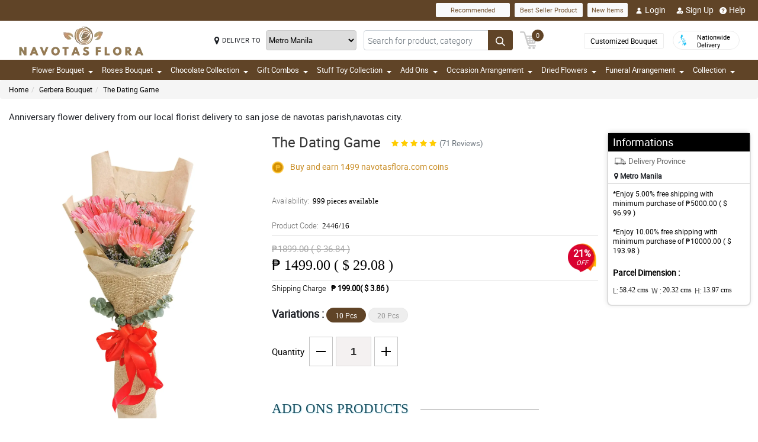

--- FILE ---
content_type: text/html; charset=UTF-8
request_url: https://www.navotasflora.com/anniversary-day-flower-delivery-to-san-jose-de-navotas-parish-navotas-city
body_size: 25063
content:
<!DOCTYPE html>
<html lang="en">
    <head>
    	<meta name="robots">
        <meta name="google-site-verification" content="rtSbAv5luKMyd1RBLlRolyEdcUjOQkETYpurxxUMOX0" />
        <meta charset="utf-8">
        <meta name="viewport" content="width=device-width, initial-scale=1, shrink-to-fit=no">
        <meta http-equiv="x-ua-compatible" content="ie=edge">
        <meta name="description" content="Anniversary Day Flower is for the couples who celebrate there one year anniversary of there relationship! Order now in Navotasflora an Online Flower Shop in navotas city that offers high quality fresh flowers & gifts and ensures on-time delivery in san jose de navotas parish,navotas city.">
        <meta name="author" content="">
        <meta name="keywords" content="flower delivery in san jose de navotas parish navotas city, flower shop, flower delivery, flowers in san jose de navotas parish navotas city, affordable flowers, online flower shop, anniversary flower in san jose de navotas parish navotas city, anniversar">
        <meta name="robots" content="all">
        
        <!-- Google / Search Engine Tags -->
        <meta itemprop="name" content="The Dating Game">
        <meta itemprop="description" content="Anniversary Day Flower is for the couples who celebrate there one year anniversary of there relationship! Order now in Navotasflora an Online Flower Shop in navotas city that offers high quality fresh flowers & gifts and ensures on-time delivery in san jose de navotas parish,navotas city.">
        <meta itemprop="image" content="https://manilablossomsonline-2060d.kxcdn.com/upload/product/1617278166_Fushapink10-kraft-jute-min.webp">
        <meta name="p:domain_verify" content="4f623077fcf73815113b50c8e98b628b"/>
        
        <!-- Facebook Meta Tags -->
        <meta property="og:title" content="The Dating Game">       
        <meta property="og:description" content="">
        <meta property="og:url" content="https://www.navotasflora.com/anniversary-day-flower-delivery-to-san-jose-de-navotas-parish-navotas-city">
        <meta property="og:image" content="https://manilablossomsonline-2060d.kxcdn.com/upload/product/1617278166_Fushapink10-kraft-jute-min.webp">
        <meta property="product:brand" content="">
        <meta property="product:availability" content="out of stock">
        <meta property="product:condition" content="new">
        <meta property="product:price:amount" content="1499.00">
        <meta property="product:price:currency" content="PHP">
        <meta property="product:retailer_item_id" content="2446">
        <meta property="product:item_group_id" content="">
        
        <!-- Twitter Meta Tags -->
        <meta name="twitter:card" content="summary_large_image">
        <meta name="twitter:title" content="The Dating Game">
        <meta name="twitter:description" content="Anniversary Day Flower is for the couples who celebrate there one year anniversary of there relationship! Order now in Navotasflora an Online Flower Shop in navotas city that offers high quality fresh flowers & gifts and ensures on-time delivery in san jose de navotas parish,navotas city.">
        <meta name="twitter:image" content="https://manilablossomsonline-2060d.kxcdn.com/upload/product/1617278166_Fushapink10-kraft-jute-min.webp">
        <link rel="canonical"  href="https://www.navotasflora.com/anniversary-day-flower-delivery-to-san-jose-de-navotas-parish-navotas-city" />
        <title>Anniversary Day Flower Delivery To San Jose De Navotas Parish By Local Florist In Navotas City.</title>
        <!-- Font Awesome -->
        <link rel="shortcut icon" type="image" href="https://manilablossomsonline-2060d.kxcdn.com/upload/store/1539916400_favicon.webp"/> 
        
        <style>
    @font-face{font-family:great_vibesregular;src:url(https://manilablossomsonline-2060d.kxcdn.com/all_domains_here/fonts/greatvibes-regular-webfont.woff2) format('woff2'),url(https://manilablossomsonline-2060d.kxcdn.com/all_domains_here/fonts/greatvibes-regular-webfont.woff) format('woff');font-weight:400;font-style:normal}@font-face{font-family:robotolight;src:url(https://manilablossomsonline-2060d.kxcdn.com/all_domains_here/fonts/roboto-light-webfont.woff2) format('woff2'),url(https://manilablossomsonline-2060d.kxcdn.com/all_domains_here/fonts/roboto-light-webfont.woff) format('woff');font-weight:400;font-style:normal}@font-face{font-family:robotoregular;src:url(https://manilablossomsonline-2060d.kxcdn.com/all_domains_here/fonts/roboto-regular-webfont.woff2) format('woff2'),url(https://manilablossomsonline-2060d.kxcdn.com/all_domains_here/fonts/roboto-regular-webfont.woff) format('woff');font-weight:400;font-style:normal}@font-face{font-family:robotomedium;src:url(https://manilablossomsonline-2060d.kxcdn.com/all_domains_here/fonts/roboto-medium-webfont.woff2) format('woff2'),url(https://manilablossomsonline-2060d.kxcdn.com/all_domains_here/fonts/roboto-medium-webfont.woff) format('woff');font-weight:400;font-style:normal;font-display: optional;}
    .topbaar, .footerCopy, .modal-header.withHeader_button, .detaislTabBx .nav-tabs>li.active>a, .loginBtnMn:hover{background: #604427;}
    .floristSrch .SrchBtn[type=submit], .ProVaritn li.active button {background: #604427;}
    ul.listTopBar li.btn.chatBtn, .chatBtn button.chat-button i{color: #604427; margin-right: 4px;}
    .sortby ul li.active, p.forgotPaswrd a, .termsWraper-Contnt p a, .categoryModal-body .accordion-body ul li a{color: #604427;}
    .cartBtn .badgeCart, nav.navbar{background: #604427;}
    .rcu p.old_price, .rcu p.prod-price, .newCategoryText a, .breadcrumb li a:hover{color: #604427 !important;}
    section.section-c.WantSec, .paymentFooter_wrapper, .oursrvcWrpr, .ProVaritn li.active button {border-color: #604427 !important}
    .dropdown-menu .dropdown-item:hover, .categoryModal-body .accordion-button:not(.collapsed){background-color: #745330;}
    .recommended label{border: 1px solid  #604427;}
    .primaryColor, .HElp_Container .accordion-body a, .boxpannel ul.helpCategr li a:hover, ul.popular-help-list li a, ul.srechLstUl li.listTitle_srch a{color: #604427 !important;}
    .primaryBtn, .HElp_Container .accordion-button:not(.collapsed){background-color: #745330 !important; color: #fff !important}
    .tabAddon_Prodct ul li button.active{background-color: #745330 !important;background: #604427 !important;border:1px solid #604427 !important;}
    .recommended span{ border: 2px solid#604427; color: #604427;}
    .newCategoryText a .arrow-right{border-top-color: #604427 !important; border-left-color: #604427 !important;}
    .categoryFilter .accordion-button:not(.collapsed), .ProVaritn li button.active{background-color: #604427 !important;}
    .prodRatingBtn button, .inputContnt input.submtBtnSign{background-color: #745330 !important;}
    .categoryModal-body .accordion-body ul li{border-bottom: 1px solid #604427;}
    .ui-button.ui-state-active:hover, .ui-button:active, .ui-state-active, .ui-widget-content .ui-state-active, .ui-widget-header .ui-state-active, a.ui-button:active{border: 1px solid #604427 !important;background: #604427 !important;}
    .listTopBar li.btn a{color: #745330;}
    .addonProCarousel .cCarousel-item .card.activeAddonPro{border: 2px solid #745330;}
    .WantSec p a, .WantSec p span a, .WantSec a span, .accordianFaq_grpSite .accordion-body p a, .accordianFaq_grpSite .accordion-body span a{color: #745330 !important;}
    @media screen and (max-width: 767px) {}
	@media screen and (max-width: 640px) {}
    @media screen and (max-width: 480px) {}
</style>        <link rel="stylesheet" href="https://manilablossomsonline-2060d.kxcdn.com/all_domains_here/css/main.css"> 
        
        <script src="https://manilablossomsonline-2060d.kxcdn.com/all_domains_here/js/jquery-3.3.1.min.js"></script>     
    </head>
    <body>
	<!-- Google Tag Manager (noscript) -->
<!--<noscript><iframe src="https://www.googletagmanager.com/ns.html?id=GTM-PBPWP5X"
height="0" width="0" style="display:none;visibility:hidden"></iframe></noscript>-->
<!-- End Google Tag Manager (noscript) -->

        <!--<noscript id="deferred-styles"> 
        
    </noscript>
    <script>
      var loadDeferredStyles = function() {
        var addStylesNode = document.getElementById("deferred-styles");
        var replacement = document.createElement("div");
        replacement.innerHTML = addStylesNode.textContent;
        document.body.appendChild(replacement)
        addStylesNode.parentElement.removeChild(addStylesNode);
      };
      var raf = window.requestAnimationFrame || window.mozRequestAnimationFrame ||
          window.webkitRequestAnimationFrame || window.msRequestAnimationFrame;
      if (raf) raf(function() { window.setTimeout(loadDeferredStyles, 0); });
      else window.addEventListener('load', loadDeferredStyles);
    </script>-->
    </style>
        <header class="floatWidth">
            <div class="topbaar" style="height: 35px">
                <div class="w-100 px-3 d-flex justify-content-end topBanMain_list">
                    <div class="topHdrLnk">
                        <ul class="listTopBar d-flex flex-row">
                            <li class="btn btn-light recmBtn">
                                <a class="textBlink" name="recommended" href="https://www.navotasflora.com/recommended-products">
                                    Recommended
                                </a>
                            </li>
                            <li class="btn btn-light ms-2 bstSlrBtn">
                                <a class="textBlink" name="best_seller" href="https://www.navotasflora.com/best-seller-products">
                                   Best Seller Product
                                </a>
                            </li>
                            <li class="btn btn-light ms-2 nwItmBtn">
                                <a name="new_item" href="https://www.navotasflora.com/newproduct">
                                    New Items
                                </a>
                            </li>
                                     <li class="ms-2 mobVw_hide"><a name="login" class="btn btn-link" href="https://www.navotasflora.com/signin-customer"><div class="skeleton usrinfo_image"><img src="https://manilablossomsonline-2060d.kxcdn.com/all_domains_here/images/loginUser.webp"  alt="cart" loading="eager" width="12" height="12"></div>Login </a></li><li class="ms-2 mobVw_hide"><a name="signup" class="btn btn-link" href="https://www.navotasflora.com/signup-customer"><div class="skeleton usrinfo_image"><img src="https://manilablossomsonline-2060d.kxcdn.com/all_domains_here/images/addUser.webp"  alt="cart" loading="eager" width="12" height="12"></div>Sign Up </a></li><li class="mobVw_Help"><a name="help_plus" class="btn btn-link" href="https://www.navotasflora.com/help"><div class="skeleton usrinfo_image"><img src="https://manilablossomsonline-2060d.kxcdn.com/all_domains_here/images/helpWebButton.webp"  alt="cart" loading="eager" width="12" height="12"></div>Help</a></li>
                                  
                        </ul>
                    </div>
                </div>
            </div>
            <div class="w-100 px-3 logoBlock floatWidth">
                <div class="row">
                    <div class="col-md-3 logo">
                        <a name="logo" href="https://www.navotasflora.com/" class="logoHeight">
                        <img src="https://manilablossomsonline-2060d.kxcdn.com/upload/store/1539916400_navotasflora.webp" alt="Online Flower shop in the Philippines" title="Online Flower shop in the Philippines" loading="eager" width="200" height="50">
                        </a> 
                    </div>
                    <div class="top-search-sec d-flex">
                        <div class="inputSearch d-flex w-100">
                            <div class="deliveryOption d-flex">
                                <div class="mapMarker d-flex">
                                    <i class="fa fa-map-marker align-middle pr-2"></i>
                                    <label class="strong col-form-label align-middle pr-2" for="deliver_to_2"><span style="white-space: nowrap">DELIVER TO</span></label>
                                </div>
                                                                    <select id="deliver_to_2">
                                                                                    <option value="S2thcVl4VWhON2lrWTFLZzQ1NWZ3Zz09" >Abra</option>
                                                                                    <option value="T1pHbkdDbkJhSEZab2x3azJNN0ZTdz09" >Agusan del Norte</option>
                                                                                    <option value="UmdOWm5CZW9ySm5nckxoem9hbGZKdz09" >Agusan del Sur</option>
                                                                                    <option value="Y2E3aWtLNmZYcXc2TTFyMHJ4cVltdz09" >Aklan</option>
                                                                                    <option value="alFuQjV0R3ZDR09MeFF6S3ZSeE4xUT09" >Albay</option>
                                                                                    <option value="MmhjNTFKVytCS0dBU3E4WWZ3Qlp3QT09" >Antique</option>
                                                                                    <option value="UUtRd0pUeFpWSUVoZ1l5dmE1Vmdxdz09" >Apayao</option>
                                                                                    <option value="TWRUdm5rdFRMdk0vT3hSK1ZMU0VpZz09" >Aurora</option>
                                                                                    <option value="S25xeGhFMk8rSlZmRnNRYklQbVRVUT09" >Basilan</option>
                                                                                    <option value="c0tick5kT2EzaURabnNoYTR2dEZaUT09" >Bataan</option>
                                                                                    <option value="UnpVWFJ2NHZ4bXY0eFBRZ21qUVhGUT09" >Batanes</option>
                                                                                    <option value="VEtBaWV6K1ZCcUE3ajhTS2p4ZTRCZz09" >Batangas</option>
                                                                                    <option value="bTQremZvcXhvYU95Tnp2YlBxNFcrdz09" >Benguet</option>
                                                                                    <option value="b3IvaEZSZkNhYzk0MFJyelh5MzhiZz09" >Biliran</option>
                                                                                    <option value="QVQwRFZISnIyQTM3Wm9DUmFCZTRuZz09" >Bohol</option>
                                                                                    <option value="VndZVCtaQ0xhaEwyeEgxU3laL28wZz09" >Bukidnon</option>
                                                                                    <option value="NDVXSTJPcmlzSjVaNVBmSjlNbkJIUT09" >Bulacan</option>
                                                                                    <option value="RkQ1VmV5Y2JLRm96V3JFdllqejk1QT09" >Cagayan</option>
                                                                                    <option value="VElLUFhUSW0zSWJ4U3I2MGdiYlhMUT09" >Camarines Norte</option>
                                                                                    <option value="LzEzSWp6a2NkN3czNXNSVytlbjk2Zz09" >Camarines Sur</option>
                                                                                    <option value="SWMrbEgrOE13ZHZRL1cxWkx6eUxaZz09" >Camuigin</option>
                                                                                    <option value="WjM5OVVkd1lXMnAvblBwZkN3VmwyZz09" >Capiz</option>
                                                                                    <option value="RndHL1FNS0p2T2lRRmRwdUlMazJ2QT09" >Catanduanes</option>
                                                                                    <option value="ZjNEanFobU15blJJUVU2OWlaOFM1QT09" >Cavite</option>
                                                                                    <option value="dGtOR2VTQzMwU0Rya0lpZVJRcU05QT09" >Cebu</option>
                                                                                    <option value="TUZEMUFLdVQwNzNCeXBaVTZwQVhWZz09" >Comval Province</option>
                                                                                    <option value="QWkxbTJ1V2JjSnl6YTNhMmQzREtLUT09" >Davao del Norte</option>
                                                                                    <option value="N2d2VDZDZTMxMFlHby9rQjB5QUpodz09" >Davao del Sur</option>
                                                                                    <option value="VVRSNEpFeUlZUUpCL2hucHBINThRQT09" >Davao Oriental</option>
                                                                                    <option value="S3B3b0xmY3JOZGFKYUJWMHlkTFNhdz09" >Dinagat Islands</option>
                                                                                    <option value="c01oR25hc3Bpdjc2YlAvbVlocVVRUT09" >Eastern Samar</option>
                                                                                    <option value="MUp2MXVvU1lUcWVFSmFMVFdvczY5UT09" >Guimaras</option>
                                                                                    <option value="SzdMdUlyMTFIb1VNMk1Gclc2cDlMdz09" >Ifugao</option>
                                                                                    <option value="a3Y5NGpneTJ6SkE1dThYdjEwUVMzZz09" >Ilocos Norte</option>
                                                                                    <option value="ZzVWVUZzay8zelBJcnhRWHZMUE1tUT09" >Ilocos Sur</option>
                                                                                    <option value="UldVMFNLa2dtSFBCd2QrWXRZR1djUT09" >Iloilo</option>
                                                                                    <option value="QkpxQ1ppanRnVEp0RGJFQTJzdWlZUT09" >Isabela</option>
                                                                                    <option value="SEtXcjNta1NTSlhNUVlDb29JMk9oUT09" >Kalinga</option>
                                                                                    <option value="L0NYZVVoYWlDQWMxb0drY1lDQ011UT09" >La Union</option>
                                                                                    <option value="ejNUbFJDSHdXU1NVRm5lMG1DOVJPdz09" >Laguna</option>
                                                                                    <option value="dlFYcFZkVXBaUUVCUk9HblArWXZPdz09" >Lanao Del Norte</option>
                                                                                    <option value="cGtrdVJEYzJOY0ZQbEkySDh3TVZYUT09" >Lanao Del Sur</option>
                                                                                    <option value="VHV3VVY5VFA4V2RzZTg4SDhoTWFpUT09" >Leyte</option>
                                                                                    <option value="OEVjclJlSEpDTlRDbzNNd3FsTnhoQT09" >Maguindanao</option>
                                                                                    <option value="bUVCQUtENWNxd3dUQjhkOXM2eTREZz09" >Marinduque</option>
                                                                                    <option value="cjE1d0oybGc0dnlob3BMRTlOQXJSZz09" >Masbate</option>
                                                                                    <option value="MFBuOE1qVFB1U1AzVldWRVZLQmIrQT09" selected="selected">Metro Manila</option>
                                                                                    <option value="LzQ2RFRNSkQ0aElWZmphNjR3QWNmUT09" >Misamis Occidental</option>
                                                                                    <option value="Um9WVnN2d0h3clVzaTdOOUgwaTN5dz09" >Misamis Oriental</option>
                                                                                    <option value="ZWdJRXBSR2I5ZVRiN1ppSlo4ZU9yUT09" >Mountain Province</option>
                                                                                    <option value="Ykc0d2hPK1BJTGI5bU1mcC9abElYZz09" >Negros Occidental</option>
                                                                                    <option value="MnhpZGJpcTZHcER6c3pZd2dKNTd2Zz09" >Negros Oriental</option>
                                                                                    <option value="a2ZYWXZwM2JMN2xhSm5zN2g4TnNqdz09" >North Cotabato</option>
                                                                                    <option value="dEZoMktxRG8vdS9tbmNnNnpvUHJmQT09" >Northern Samar</option>
                                                                                    <option value="ZmNMVGVNV1VpWGFKWmRLL0VMYVNrUT09" >Nueva Ecija</option>
                                                                                    <option value="aWhobnhqd1JQUDNHcVVKOFhmR1RiQT09" >Nueva Vizcaya</option>
                                                                                    <option value="RTlzSnlxdWZpNkxlVmhmcXcyZmdqdz09" >Occidental Mindoro</option>
                                                                                    <option value="QkZmQ3FPY1dZUjVvQnh6MitLbHNvQT09" >Oriental Mindoro</option>
                                                                                    <option value="Ym5OcE4ydUFmY3NHQkJWQWVyeEpPZz09" >Palawan</option>
                                                                                    <option value="YmRTYlZWaXdKcGJPSjhCMEs1L21JUT09" >Pampanga</option>
                                                                                    <option value="OXBxQnF5c2MxNVRCOFFGTFZRYjcvQT09" >Pangasinan</option>
                                                                                    <option value="WHVhRkVEVDRRTEZOWlpGMXI3cGhaUT09" >Quezon</option>
                                                                                    <option value="bjgxVEU4TmwzVFNLVElTZUk2S0hZdz09" >Quirino</option>
                                                                                    <option value="RmE0VGhxQnF1dEpWQjNSVjNHSnRyUT09" >Rizal</option>
                                                                                    <option value="TEJHR3FILzVHT0NnSGZ1RG5XZ2hBUT09" >Romblon</option>
                                                                                    <option value="U1U3U2l1MW1OcHJGUnNhQk05cHFWQT09" >Sarangani</option>
                                                                                    <option value="NWtQYVA5UEV6ZStGalJ5V2NtTUVQZz09" >Sibugay Province</option>
                                                                                    <option value="dk80NmV5M0ZLQ1FPbnd0Q25aWnQ2UT09" >Siquijor</option>
                                                                                    <option value="QS9GalhjeTQvSjUyeUlrNDF6N2I2UT09" >Sorsogon</option>
                                                                                    <option value="blhsVlpYZFlFTGJlZFYrMnloSmhOdz09" >South Cotabato</option>
                                                                                    <option value="M3NLdDJzbHVhbytUUDJOSlBDcFBnQT09" >Southern Leyte</option>
                                                                                    <option value="THV3SVQ0ZEVPY3M4WHFkT2dIc0wyUT09" >Sultan Kudarat</option>
                                                                                    <option value="eFV0NFE5UEErWDhjNS9zZEsydGEvZz09" >Sulu</option>
                                                                                    <option value="RVpJWFNGamJjbEZQZVF2ZE1GZWVzZz09" >Surigao Del Norte</option>
                                                                                    <option value="L1RkcmhndEpnekNRelJFcnp3MFpIUT09" >Surigao Del Sur</option>
                                                                                    <option value="Tk5NWWF1Y1dGeDFpSG1nMkpQNlJ3QT09" >Tarlac</option>
                                                                                    <option value="dTFKeUZ6clFVcWVkVzNocGV2Q0FBZz09" >Tawi-tawi</option>
                                                                                    <option value="WUF1dVBJaHhJUjd5NE02L1ovbnVUdz09" >Western Samar</option>
                                                                                    <option value="YzNqOVpuSUJ0UFFIS1F6OWxSWnhaZz09" >Zambales</option>
                                                                                    <option value="eURERGNJQnpCSDNZc3l5RW11b0hLZz09" >Zamboanga del Norte</option>
                                                                                    <option value="ci96bEZSdGtBUk5IVFFYczFEZThMZz09" >Zamboanga del Sur</option>
                                                                            </select>
                                </div>
                                <form action="https://www.navotasflora.com/search/" autocomplete="off" id="search-form" class="floristSrch position-relative" method="get" accept-charset="utf-8">
                                                                        <input type="text" name="s" id="searchText" class="form-control" value="" placeholder="Search for product, category">
                                    <ul class="results" id="searchResult">
                                    </ul>
                                    <button id="search_btn" aria-label="Search button" class="btn custom-btn SrchBtn" type="submit"><img src="https://manilablossomsonline-2060d.kxcdn.com/all_domains_here/images/search.webp"  alt="cart" loading="eager" width="16" height="16"></button>
                                </form>
                        </div>
                        <div class="cartBtn">
                            <a name="cart" href="https://www.navotasflora.com/cart">
                                <img src="https://manilablossomsonline-2060d.kxcdn.com/all_domains_here/images/cart.webp"  alt="cart" loading="eager" width="30" height="30">
                                <span class="badgeCart" id="lblCartCount">
                                0                                </span> 
                            </a> 
                        </div>
                    </div>
                    <div class="col-md-3 col-sm-5 pull-right top-info-h-wrap d-flex justify-content-end align-item-center">
                        <div class="protectoncash floatRght">
                            <a name="bouquet" class="bouquetBtn" href="https://www.navotasflora.com/customized-bouquet"> Customized Bouquet</a> 
                            <a name="delivery" class="top-info-h" href=""> 
                                <img src="https://manilablossomsonline-2060d.kxcdn.com/all_domains_here/images/cod.webp"  alt="national delivery" loading="eager" width="20" height="20"> 
                                <span>Nationwide <br> Delivery</span> 
                            </a>
                        </div>
                    </div>
                </div>
            </div>
            <nav class="navbar navbar-expand-lg mainNavStyle floatWidth">
                <div class="container-fluid">
                    <button name="toggle_button" class="navbar-toggler" type="button" data-bs-toggle="collapse" data-bs-target="#myNavbar" aria-controls="myNavbar" aria-expanded="false" aria-label="Toggle navigation">
                    <span class="navbar-toggler-icon"></span>
                    </button>
                    <div class="collapse navbar-collapse" id="myNavbar">
                    <ul class="navbar-nav me-auto mb-2 mb-lg-0">
                        <li class="dropdown">

                                        <a name="down_arrow" data-toggle="dropdown" role="button" aria-haspopup="true" aria-expanded="false">Flower Bouquet <span class="caret"></span></a><ul class="dropdown-menu" data-dropdown-in="slideInDown" data-dropdown-out="fadeOut"><li class="dropdown-item"><a name="category_cat" href="https://www.navotasflora.com/ph/cheap-flower-delivery-navotas-city">Carnation Bouquet</a></li><li class="dropdown-item"><a name="category_cat" href="https://www.navotasflora.com/ph/cheap-flower-delivery-las-pinas-city">Gerbera Bouquet</a></li><li class="dropdown-item"><a name="category_cat" href="https://www.navotasflora.com/ph/cheap-flower-delivery-makati-city">Mixed Flower Bouquet</a></li><li class="dropdown-item"><a name="category_cat" href="https://www.navotasflora.com/ph/cheap-flower-delivery-malabon-city">Sunflower Bouquet</a></li><li class="dropdown-item"><a name="category_cat" href="https://www.navotasflora.com/ph/cheap-flower-delivery-mandaluyong-city">Stargazers Bouquet</a></li><li class="dropdown-item"><a name="category_cat" href="https://www.navotasflora.com/ph/cheap-flower-delivery-manila-city">Tulips Bouquet</a></li><li class="dropdown-item"><a name="category_cat" href="https://www.navotasflora.com/ph/malaysian-mums">Malaysian Mums</a></li></ul></li><li class="dropdown">

                                        <a name="down_arrow" data-toggle="dropdown" role="button" aria-haspopup="true" aria-expanded="false">Roses Bouquet <span class="caret"></span></a><ul class="dropdown-menu" data-dropdown-in="slideInDown" data-dropdown-out="fadeOut"><li class="dropdown-item"><a name="category_cat" href="https://www.navotasflora.com/ph/cheap-flower-delivery-marikina-city">Mixed Roses</a></li><li class="dropdown-item"><a name="category_cat" href="https://www.navotasflora.com/ph/cheap-flower-delivery-muntinlupa-city">Ecuadorian Rose</a></li><li class="dropdown-item"><a name="category_cat" href="https://www.navotasflora.com/ph/affordable-flower-delivery-navotas-city">Pink Roses</a></li><li class="dropdown-item"><a name="category_cat" href="https://www.navotasflora.com/ph/cheap-flower-delivery-paranaque-city">White Roses</a></li><li class="dropdown-item"><a name="category_cat" href="https://www.navotasflora.com/ph/cheap-flower-delivery-pasay-city">Red Roses</a></li></ul></li><li class="dropdown">

                                        <a name="down_arrow" data-toggle="dropdown" role="button" aria-haspopup="true" aria-expanded="false">Chocolate Collection <span class="caret"></span></a><ul class="dropdown-menu" data-dropdown-in="slideInDown" data-dropdown-out="fadeOut"><li class="dropdown-item"><a name="category_cat" href="https://www.navotasflora.com/ph/cheap-flower-delivery-pasig-city">Ferrero Bouquet</a></li><li class="dropdown-item"><a name="category_cat" href="https://www.navotasflora.com/ph/cheap-flower-delivery-pateros">Imported Chocolates</a></li></ul></li><li class="dropdown">

                                        <a name="down_arrow" data-toggle="dropdown" role="button" aria-haspopup="true" aria-expanded="false">Gift Combos <span class="caret"></span></a><ul class="dropdown-menu" data-dropdown-in="slideInDown" data-dropdown-out="fadeOut"><li class="dropdown-item"><a name="category_cat" href="https://www.navotasflora.com/ph/cheap-flower-delivery-quezon-city">Flower & Chocolates</a></li><li class="dropdown-item"><a name="category_cat" href="https://www.navotasflora.com/ph/cheap-flower-delivery-san-juan-city">Triple Combo Gifts</a></li><li class="dropdown-item"><a name="category_cat" href="https://www.navotasflora.com/ph/affordable-flower-shop-cuyapo">Cake Combo Collections</a></li><li class="dropdown-item"><a name="category_cat" href="https://www.navotasflora.com/ph/bear-flower-bouquet">Bear & Flower Bouquet</a></li></ul></li><li class="dropdown">

                                        <a name="down_arrow" data-toggle="dropdown" role="button" aria-haspopup="true" aria-expanded="false">Stuff Toy Collection <span class="caret"></span></a><ul class="dropdown-menu" data-dropdown-in="slideInDown" data-dropdown-out="fadeOut"><li class="dropdown-item"><a name="category_cat" href="https://www.navotasflora.com/ph/cheap-flower-delivery-taguig-city">Teddy Bear Collection</a></li></ul></li><li class="dropdown">

                                        <a name="down_arrow" data-toggle="dropdown" role="button" aria-haspopup="true" aria-expanded="false">Add Ons <span class="caret"></span></a><ul class="dropdown-menu" data-dropdown-in="slideInDown" data-dropdown-out="fadeOut"><li class="dropdown-item"><a name="category_cat" href="https://www.navotasflora.com/ph/cheap-flower-shop-valenzuela-city">Flower Vase</a></li><li class="dropdown-item"><a name="category_cat" href="https://www.navotasflora.com/ph/cheap-flower-shop-navotas-city">Fruit Basket</a></li><li class="dropdown-item"><a name="category_cat" href="https://www.navotasflora.com/ph/cheap-flower-shop-las-pinas-city">Cakes</a></li></ul></li><li class="dropdown">

                                        <a name="down_arrow" data-toggle="dropdown" role="button" aria-haspopup="true" aria-expanded="false">Occasion Arrangement <span class="caret"></span></a><ul class="dropdown-menu" data-dropdown-in="slideInDown" data-dropdown-out="fadeOut"><li class="dropdown-item"><a name="category_cat" href="https://www.navotasflora.com/ph/cheap-flower-shop-makati-city">All Saints Day</a></li><li class="dropdown-item"><a name="category_cat" href="https://www.navotasflora.com/ph/cheap-flower-shop-malabon-city">Anniversary</a></li><li class="dropdown-item"><a name="category_cat" href="https://www.navotasflora.com/ph/cheap-flower-shop-mandaluyong-city">Birthday</a></li><li class="dropdown-item"><a name="category_cat" href="https://www.navotasflora.com/ph/cheap-flower-shop-manila-city">Christmas Day</a></li><li class="dropdown-item"><a name="category_cat" href="https://www.navotasflora.com/ph/cheap-flower-shop-marikina-city">Congratulation</a></li><li class="dropdown-item"><a name="category_cat" href="https://www.navotasflora.com/ph/cheap-flower-shop-muntinlupa-city">Get Well Soon</a></li><li class="dropdown-item"><a name="category_cat" href="https://www.navotasflora.com/ph/online-flower-shop-navotas-city">Mothers Day</a></li><li class="dropdown-item"><a name="category_cat" href="https://www.navotasflora.com/ph/cheap-flower-shop-paranaque-city">Farewell</a></li><li class="dropdown-item"><a name="category_cat" href="https://www.navotasflora.com/ph/cheap-flower-shop-pasay-city">Thank You</a></li><li class="dropdown-item"><a name="category_cat" href="https://www.navotasflora.com/ph/cheap-flower-shop-pasig-city">Friendship</a></li><li class="dropdown-item"><a name="category_cat" href="https://www.navotasflora.com/ph/cheap-flower-shop-pateros">Fathers Day</a></li><li class="dropdown-item"><a name="category_cat" href="https://www.navotasflora.com/ph/cheap-flower-shop-quezon-city">Your Sorry</a></li><li class="dropdown-item"><a name="category_cat" href="https://www.navotasflora.com/ph/affordable-flower-shop-carrangalan">Valentines Day</a></li></ul></li><li class="dropdown">

                                        <a name="down_arrow" data-toggle="dropdown" role="button" aria-haspopup="true" aria-expanded="false">Dried Flowers <span class="caret"></span></a><ul class="dropdown-menu" data-dropdown-in="slideInDown" data-dropdown-out="fadeOut"><li class="dropdown-item"><a name="category_cat" href="https://www.navotasflora.com/ph/fossilized-flowers">Fossilized Flowers</a></li><li class="dropdown-item"><a name="category_cat" href="https://www.navotasflora.com/ph/soap-rose">Soap Rose</a></li><li class="dropdown-item"><a name="category_cat" href="https://www.navotasflora.com/ph/fossilized-flowers-chocolate">Fossilized Flowers & Chocolate</a></li></ul></li><li class="dropdown">

                                        <a name="down_arrow" data-toggle="dropdown" role="button" aria-haspopup="true" aria-expanded="false">Funeral Arrangement <span class="caret"></span></a><ul class="dropdown-menu" data-dropdown-in="slideInDown" data-dropdown-out="fadeOut"><li class="dropdown-item"><a name="category_cat" href="https://www.navotasflora.com/ph/cheap-flower-shop-san-juan-city">Basket Arrangement</a></li><li class="dropdown-item"><a name="category_cat" href="https://www.navotasflora.com/ph/affordable-flower-shop-aliaga">Casket Arrangement</a></li><li class="dropdown-item"><a name="category_cat" href="https://www.navotasflora.com/ph/affordable-flower-shop-bongabon">Stand Arrangement</a></li><li class="dropdown-item"><a name="category_cat" href="https://www.navotasflora.com/ph/affordable-flower-shop-cabiao">Wreath Arrangement</a></li></ul></li>                            <li class="dropdown">
                            <a name="collection" data-toggle="dropdown" role="button" aria-haspopup="true" aria-expanded="false">Collection<span class="caret"></span></a>
                            <ul class="dropdown-menu" data-dropdown-in="slideInDown" data-dropdown-out="fadeOut">
                             
                    </ul>
                    </div>
                </div>
            </nav>
        </header>
<style>
/*.ui-dialog{
	z-index: 9999;
    position: absolute;
    left: 50%;
    top: 71%;
    transform: translate(-50%, -50%);
}
.popup_content{
	font-size: 10px !important;
	height: 250px !important;
	overflow-y: auto;
}
.popup_content .h2, h2 {
	font-size: 1rem !important;
}
.ui-dialog-titlebar-close{
	display:none;
}*/

.ui-dialog{
	z-index: 999 !important;
}
.ui-dialog .ui-dialog-titlebar-close{display: none;}
    .ui-widget.ui-widget-content{
        width: 40% !important;
        margin-left: 30%;
        position: fixed;
        top: 30% !important;
    }
    .ui-dialog .ui-dialog-content h4, .ui-dialog .ui-dialog-content h1, .ui-dialog .ui-dialog-content h2, .ui-dialog .ui-dialog-content h3, .ui-dialog .ui-dialog-content h5, .ui-dialog .ui-dialog-content h6, .ui-dialog .ui-dialog-content p{
        font-size: 14px;
        line-height: 18px;
    }
    .ui-dialog .ui-dialog-buttonpane button{
        border-radius: 2px;
        padding: 3px 13px;
        font-size: 14px;
        border: 1px solid #39b739;
        background: #5cc67b;
        margin-bottom: 0;
        color: #fff;
    }
    .ui-dialog .ui-dialog-buttonpane button:last-child{
        background: #db4d4d;
        border: 1px solid #db4d4d;
    }
	
	@media only screen and (min-width: 768px) and (max-width: 991px) {
		.ui-widget.ui-widget-content{
			width: 80% !important;
			margin-left: 10%;
			position: fixed;
			top: 30% !important;
		}
	}
@media only screen and (min-width: 320px) and (max-width: 767px) {
    
    .ui-widget.ui-widget-content{
        width: 90% !important;
        margin-left: 5%;
        position: fixed;
        top: 30% !important;
    }
    
}
</style>




<form id="form-id" method="post">
  <input type="hidden" name="ipn" id="ipn" value="" />
</form>
<div class="MainBody_container">
    <div class="breadcrumbContainer">
        <ol class="breadcrumb">
            <li><a href="https://www.navotasflora.com/">Home</a></li>
            <li><a href="https://www.navotasflora.com/ph/cheap-flower-delivery-las-pinas-city">Gerbera Bouquet</a></li>
            <li class="active"><a href="https://www.navotasflora.com/anniversary-day-flower-delivery-to-san-jose-de-navotas-parish-navotas-city">The Dating Game</a></li>
        </ol>
    </div>
    <div class="ContentSeo mainProdct">
        Anniversary flower delivery from our local florist delivery to san jose de navotas parish,navotas city.    </div>
    <div class="ProductDetails_wrapper floatWidth mt-3">
        <div class="container-fluid floatWidth" id="prod-cont">
            <div class="col-md-12 proDtlFlorist mainPRodct_detials padding-left-right d-flex">

            <div class="ZoomingProIMG text-center">
              <button name="main_image" type="button" class="btn modalBtnProdct px-4" data-bs-toggle="modal" data-bs-target="#staticBackdrop">
                  
                <span><img src="https://manilablossomsonline-2060d.kxcdn.com/upload/product/1617278166_Fushapink10-kraft-jute-min.webp" title="10 Fuchsia Pink Gerbera Kraft Jute" alt="10 Fuchsia Pink Gerbera Kraft Jute" class="img-fluid pmainimg"></span>
              </button>
              <div class="modal fade" id="staticBackdrop" data-bs-backdrop="static" data-bs-keyboard="false" tabindex="-1" aria-labelledby="staticBackdropLabel" aria-hidden="true">
                <div class="modal-dialog modal-dialog-centered modal-lg p-0">
                  <div class="modal-content">
                    <div class="modal-header p-0">
                      <button type="button" class="btn-close" data-bs-dismiss="modal" aria-label="Close" name="close_button"></button>
                    </div>
                    <div class="modal-body p-0 mainModalImg">
                      <img src="https://manilablossomsonline-2060d.kxcdn.com/upload/product/1617278166_Fushapink10-kraft-jute-min.webp" title="10 Fuchsia Pink Gerbera Kraft Jute" alt="10 Fuchsia Pink Gerbera Kraft Jute" class="img-fluid pmainimg">
                    </div>
                  </div>
                </div>
              </div>
            </div>

			<!--  -->
                <!-- <div class="ZoomingProIMG text-center" style="display: none;">
                <div class="MobVw-Progallery">
                <span><img src="https://manilablossomsonline-2060d.kxcdn.com/upload/product/1617278166_Fushapink10-kraft-jute-min.webp" title="10 Fuchsia Pink Gerbera Kraft Jute" alt="10 Fuchsia Pink Gerbera Kraft Jute" class="img-fluid pmainimg"></span>
                </div>
                <div id="img-container">
                         <img id="zoom_02" src="https://manilablossomsonline-2060d.kxcdn.com/upload/product/1617278166_Fushapink10-kraft-jute-min.webp" title="10 Fuchsia Pink Gerbera Kraft Jute" alt="10 Fuchsia Pink Gerbera Kraft Jute" class="img-fluid pmainimg" data-zoom-image="https://manilablossomsonline-2060d.kxcdn.com/upload/product/1617278166_Fushapink10-kraft-jute-min.webp">
                         
                    </div>
                   
                    <div class="social-pro-link floatWidth d-none">
                         <div class="social Share clr">
                                  <div class="hidden-xs hidden-sm">
                                    <a href="javascript:;" data-toggle="modal" data-target="#signin"> <img src="https://www.navotasflora.com/images/social/heart.webp" class="social1" title="Like" /></a>                                    &nbsp;
                                    Like
                                                                        <span>Share</span> <a href="javascript:;" onclick="sendWithFB('The Dating Game','','');"><img src='https://www.navotasflora.com/images/social/messenger.png' class="social"  target="_blank" title="Share with Messanger" /></a> <a href="javascript:;" onclick="shareWithFB('The Dating Game','','');"> <img src='https://www.navotasflora.com/images/social/fb.png' class="social"  target="_blank" title="Share with Facebook" /></a> <a href="https://plus.google.com/share?url=https://www.navotasflora.com/anniversary-day-flower-delivery-to-san-jose-de-navotas-parish-navotas-city" onclick="javascript:window.open(this.href,
                          '', 'menubar=no,toolbar=no,resizable=yes,scrollbars=yes,height=400,width=400');return false;" target="_blank"> <img src='https://www.navotasflora.com/images/social/google.png' class="social" title="Share with Google" /></a> <a href="https://www.pinterest.com/pin/create/button/?url=https%3A%2F%2Fwww.navotasflora.com%2Fanniversary-day-flower-delivery-to-san-jose-de-navotas-parish-navotas-city&media=&description=The+Dating+Game" target="_blank"> <img src="https://www.navotasflora.com/images/social/pin.png" class="social" title="Share with Pinterest" /> </a>
                                    <meta name="twitter:card" content="summary_large_image">
                                    <meta name="twitter:title" content="The Dating Game">
                                    <meta name="twitter:description" content="">
                                    <meta name="twitter:image" content="">
                                    <a href="https://twitter.com/share" class="social" target="_blank"><img src='https://www.navotasflora.com/images/social/tweet.png' class="social" title="Share with Twitter" /></a>
                                    <a href="javascript:;" onclick="window.open('http://www.linkedin.com/shareArticle?mini=true&url='+encodeURIComponent('https://www.navotasflora.com/anniversary-day-flower-delivery-to-san-jose-de-navotas-parish-navotas-city')+'&title='+encodeURIComponent('The Dating Game')+'&summary='+encodeURIComponent('')+'&source='+encodeURIComponent('navotasflora.com'), '', 'left=0,top=0,width=650,height=420,personalbar=0,toolbar=0,scrollbars=0,resizable=0');"> <img src="https://www.navotasflora.com/images/social/linkedin.png" class="social" title="Share with LinkedIn" /> </a>
                                  </div>
                                  <div class="hidden-lg hidden-md">
                                    <a href="javascript:;" data-toggle="modal" data-target="#signin"> <img src="https://www.navotasflora.com/images/social/heart.png" class="social1" title="Like" /></a>                                    &nbsp;
                                    Like
                                                                        <span>Share</span> <a href="javascript:;" onclick="sendWithFB('The Dating Game','','');"><img src='https://www.navotasflora.com/images/social/messenger.png' class="social"  target="_blank" title="Share with Messanger" class="mer0" /></a> <a href="javascript:;" onclick="shareWithFB('The Dating Game','','');"> <img src='https://www.navotasflora.com/images/social/fb.png' class="social"  target="_blank" title="Share with Facebook" class="mer0" /></a> <a href="https://plus.google.com/share?url=https://www.navotasflora.com/anniversary-day-flower-delivery-to-san-jose-de-navotas-parish-navotas-city" onclick="javascript:window.open(this.href,
                          '', 'menubar=no,toolbar=no,resizable=yes,scrollbars=yes,height=400,width=400');return false;" target="_blank"> <img src='https://www.navotasflora.com/images/social/google.png' class="social" title="Share with Google" class="mer0" /></a> <a href="https://www.pinterest.com/pin/create/button/?url=https%3A%2F%2Fwww.navotasflora.com%2Fanniversary-day-flower-delivery-to-san-jose-de-navotas-parish-navotas-city&media=&description=The+Dating+Game" target="_blank"> <img src="https://www.navotasflora.com/images/social/pin.png" class="social" title="Share with Pinterest" class="mer0" /> </a>
                                    
                                    <meta name="twitter:card" content="summary_large_image">
                                    <meta name="twitter:title" content="The Dating Game">
                                    <meta name="twitter:description" content="">
                                    <meta name="twitter:image" content="">
                                    <a href="https://twitter.com/share" class="social" target="_blank"><img src='https://www.navotasflora.com/images/social/tweet.png' class="social" title="Share with Twitter" class="mer0" /></a>
                                    <a href="javascript:;" onclick="window.open('http://www.linkedin.com/shareArticle?mini=true&url='+encodeURIComponent('https://www.navotasflora.com/anniversary-day-flower-delivery-to-san-jose-de-navotas-parish-navotas-city')+'&title='+encodeURIComponent('The Dating Game')+'&summary='+encodeURIComponent('')+'&source='+encodeURIComponent('navotasflora.com'), '', 'left=0,top=0,width=650,height=420,personalbar=0,toolbar=0,scrollbars=0,resizable=0');"> <img src="https://www.navotasflora.com/images/social/linkedin.png" class="social" title="Share with LinkedIn" class="mer0" /> </a>
                                    <hr>
                                  </div>
                                </div>
                    </div>
                    
                </div> -->
                <div class="prOductDetailMain-Container">
                    <form name="productform" id="productform"> 
                        <div class="col-xs-12 col-sm-12 col-md-12 ProDetails__containerBox floatLft">
                            <div class="ProDetaislComwrapper floatLft">
                                                              <h2 class="proTitleDelt d-flex align-item-center"><span class="proFlwerName">The Dating Game</span>
                                    <a href="#reviews_comments"> <label class="ratingStar" style="margin-left: 20px;font-size: 13px;color: #6c757d;">
                                        <span class="starListRtng"><i class="fa fa-star active"></i><i class="fa fa-star active"></i><i class="fa fa-star active"></i><i class="fa fa-star active"></i><i class="fa fa-star active"></i>  </span>
                                        <span class="rating-count">(71 Reviews)</span>
                                    </label> </a>
                                </h2>
                                  <p class="offerCoin"><img class="me-2" src="https://www.navotasflora.com/images/coin.webp" alt="coin"> Buy and earn 1499 <span>navotasflora.com</span> coins</p>
                                    <div class="floatWidth recmndedBest position-relative d-flex align-item-center mt-3"> 
                                                                                                                      </div> 

                            <label class="availablty">Availability:<span>999 pieces available</span></label>
                              <label class="availablty">Product Code:<span>2446/16</span></label>
                            <div class="priceLabale_pro floatWidth">
                               <strike>₱1899.00 ( $ 36.84 )</strike><h2 class="cruMp">₱ <span id="pprice">1499.00 ( $ 29.08 )</span></h2><div class="rebet_price PRdct">
                                                                                                            <img src="https://manilablossomsonline-2060d.kxcdn.com/all_domains_here/images/offer-rebat.webp" alt="" class="rebatImg">
                                                                                                            <p>21% <br><span>Off</span></p>
                                                                                                    </div>                            </div>
                            <div class="ShpedChrg_pro floatWidth floatWidth d-flex mt-1 common-black">
                                <span class="pe-2">Shipping Charge</span>
                                <p id="shipping_price_div" class="mb-0 fw-bold regular-font">₱ 199.00( $
                3.86                )
                 </p>
                                <span class="loaderShp" id="shipping_price_div_loader"></span>
                            </div>
                            <div class="Pro_Typvarient floatWidth">
                                     <div class="VarientPro_wrapper floatWidth d-flex text-align-center mt-3">
									   <h3 class="d-flex flex-nowrap mb-0">Variations&nbsp;:&nbsp;</h3><ul class="floatWidth ProVaritn d-flex" id="colourdiv"><li class="active"><button type="button" class="me-1" name="variation" id="color_code_div" >10 Pcs</button></li><li><button type="button" class="me-1" name="variation" id="color_code_div" onclick="setProductColor('aWdIekVqc3Q0SVo4VlVtUDNpb0Fpdz09');">20 Pcs</button></li></ul><input type="hidden" name="variation" id="variation" value="MlBXUnljT3Zwd04vUVIzMERkQ1NOZz09">                                    </div>
                                                                          <input type="hidden" id="min_purchase_qty" value="1" />
                                   <input type="hidden" id="max_purchase_qty" value="999" />
                                    <div class="quantityPrdct floatWidth d-flex mt-4 align-item-center">
                                        <span class="common-black pe-2">Quantity</span>
                                        <div class="number-input d-flex">
                                            <button id="qtyminus"  data-type="minus" data-field="quant[2]" class="less paylessClr paylessClr-border"></button>
                                            <input class="quantity" name="quantity" id="quantity" readonly type="text" value="">
                                            <button id="qtyplus" data-type="plus" data-field="quant[2]" class="plus paylessClr paylessClr-border"></button>
                                        </div>
                                    </div>
                                                                     
                            </div>
                        </div>

                            <div class="prdCdeWrper floatRght">
                            <div class="PRoductDimnsn_Container floatWidth p-0">
                                <h4 class="floatWidth m-0">Informations</h4>
                                <div class="deliveryProv floatWidth mb-2">                                    
                                    <p class="mb-2 d-flex align-item-center"><img src="https://manilablossomsonline-2060d.kxcdn.com/all_domains_here/images/delivervanIcon.webp" alt="delivery" class="me-1">Delivery Province</p>
                                    <div class="clr">
                                                      <div id="p_sel_name" class="font12 fw-bold"><i class="fa fa-map-marker red"></i> Metro Manila</div>
                                                      </div>
                                                                                          
                                </div>

                                <div class="parcelInfoContnr floatWidth px-2 pb-3">
                                   <p class="font12 common-black">*Enjoy 5.00% free shipping with minimum purchase of ₱5000.00 ( $ 96.99 )</p><p class="font12 common-black">*Enjoy 10.00% free shipping with minimum purchase of ₱10000.00 ( $ 193.98 )</p>                                   <h4 class="infoTitlehvr font14 fw-bold ps-0">Parcel Dimension : </h4><div class="lengthPArecel floatwidth"><label>L: <span>58.42&nbsp;cms</span></label><label>W : <span>20.32&nbsp;cms</span></label><label>H: <span>13.97&nbsp;cms</span></label></div> 
                                </div>
                            </div>
                        </div>
                        </div>
                        <div class="col-md-12 cartAddBox__addonProdct mt-5 floatWidth">
						                            <div class="midPrdctContr floatWidth noAddonborder">
                                <div class="container-fluid padding-left-right">
                                    <div class="title-lines text-start">
                                        <h1 class="headingCaption noLine ps-0">Add Ons Products</h1>
                                    </div>
                                    <div class="tabAddon_Prodct floatWidth">
                                      <ul class="nav nav-pills mb-3" id="pills-tab" role="tablist">
                                      
                                      	<li class="nav-item" role="presentation"><button class="nav-link active" data-bs-toggle="pill" data-bs-target="#allAddOn" type="button" role="tab" aria-controls="allAddOn" aria-selected="true" onclick="generateAddonproduct('all')">All</button></li><li class="nav-item" role="presentation"><button class="nav-link" data-bs-toggle="pill" data-bs-target="#allAddOn" type="button" role="tab" aria-controls="allAddOn" aria-selected="false" onclick="generateAddonproduct(5)">Fortune</button></li><li class="nav-item" role="presentation"><button class="nav-link" data-bs-toggle="pill" data-bs-target="#allAddOn" type="button" role="tab" aria-controls="allAddOn" aria-selected="false" onclick="generateAddonproduct(3)">Pillows</button></li><li class="nav-item" role="presentation"><button class="nav-link" data-bs-toggle="pill" data-bs-target="#allAddOn" type="button" role="tab" aria-controls="allAddOn" aria-selected="false" onclick="generateAddonproduct(1)">Sweet</button></li><li class="nav-item" role="presentation"><button class="nav-link" data-bs-toggle="pill" data-bs-target="#allAddOn" type="button" role="tab" aria-controls="allAddOn" aria-selected="false" onclick="generateAddonproduct(2)">Teddy Bears</button></li><li class="nav-item" role="presentation"><button class="nav-link" data-bs-toggle="pill" data-bs-target="#allAddOn" type="button" role="tab" aria-controls="allAddOn" aria-selected="false" onclick="generateAddonproduct(4)">Vase</button></li>
                                      </ul>
                                      
                                      <div class="tab-content" id="pills-tabContent">
                                      
                                        <div class="tab-pane fade show active" id="allAddOn" role="tabpanel">
                                          <div class="container text-center my-3 p-0">

                                            <div class="row mx-auto my-auto justify-content-center addonProCarousel">

                                                <div id="cCarousel">
                                                  <div class="arrow carousel-control-prev" id="prev"><span class="carousel-control-prev-icon" aria-hidden="true"></span></div>
                                                  <div class="arrow carousel-control-next" id="next"><span class="carousel-control-next-icon" aria-hidden="true"></span></div>

                                                  <div id="carousel-vp">
                                                    <div id="add_on_list">
                                                      
                                                    </div>
                                                  </div>
                                                </div>


                                              
                                            </div>		
                                          </div>
                                        </div>
                                        
                                      </div>

                                    </div>
                                                                       
                                </div>
                            </div>
							                            <div class="floatWidth">
                                <div class="DeliveryOption d-flex mb-3">
                                    <div class="mapMarker"> 
                                        <i class="fa fa-map-marker align-middle pr-2"></i>
                                        <label class="strong col-form-label align-middle pr-2" for="hub_id">
                                            <span style="white-space: nowrap">DELIVER TO</span>
                                        </label>
                                    </div>
                                                                <select id="deliver_to_22">
                                                            <option value="S2thcVl4VWhON2lrWTFLZzQ1NWZ3Zz09" >Abra</option>
                                                             <option value="T1pHbkdDbkJhSEZab2x3azJNN0ZTdz09" >Agusan del Norte</option>
                                                             <option value="UmdOWm5CZW9ySm5nckxoem9hbGZKdz09" >Agusan del Sur</option>
                                                             <option value="Y2E3aWtLNmZYcXc2TTFyMHJ4cVltdz09" >Aklan</option>
                                                             <option value="alFuQjV0R3ZDR09MeFF6S3ZSeE4xUT09" >Albay</option>
                                                             <option value="MmhjNTFKVytCS0dBU3E4WWZ3Qlp3QT09" >Antique</option>
                                                             <option value="UUtRd0pUeFpWSUVoZ1l5dmE1Vmdxdz09" >Apayao</option>
                                                             <option value="TWRUdm5rdFRMdk0vT3hSK1ZMU0VpZz09" >Aurora</option>
                                                             <option value="S25xeGhFMk8rSlZmRnNRYklQbVRVUT09" >Basilan</option>
                                                             <option value="c0tick5kT2EzaURabnNoYTR2dEZaUT09" >Bataan</option>
                                                             <option value="UnpVWFJ2NHZ4bXY0eFBRZ21qUVhGUT09" >Batanes</option>
                                                             <option value="VEtBaWV6K1ZCcUE3ajhTS2p4ZTRCZz09" >Batangas</option>
                                                             <option value="bTQremZvcXhvYU95Tnp2YlBxNFcrdz09" >Benguet</option>
                                                             <option value="b3IvaEZSZkNhYzk0MFJyelh5MzhiZz09" >Biliran</option>
                                                             <option value="QVQwRFZISnIyQTM3Wm9DUmFCZTRuZz09" >Bohol</option>
                                                             <option value="VndZVCtaQ0xhaEwyeEgxU3laL28wZz09" >Bukidnon</option>
                                                             <option value="NDVXSTJPcmlzSjVaNVBmSjlNbkJIUT09" >Bulacan</option>
                                                             <option value="RkQ1VmV5Y2JLRm96V3JFdllqejk1QT09" >Cagayan</option>
                                                             <option value="VElLUFhUSW0zSWJ4U3I2MGdiYlhMUT09" >Camarines Norte</option>
                                                             <option value="LzEzSWp6a2NkN3czNXNSVytlbjk2Zz09" >Camarines Sur</option>
                                                             <option value="SWMrbEgrOE13ZHZRL1cxWkx6eUxaZz09" >Camuigin</option>
                                                             <option value="WjM5OVVkd1lXMnAvblBwZkN3VmwyZz09" >Capiz</option>
                                                             <option value="RndHL1FNS0p2T2lRRmRwdUlMazJ2QT09" >Catanduanes</option>
                                                             <option value="ZjNEanFobU15blJJUVU2OWlaOFM1QT09" >Cavite</option>
                                                             <option value="dGtOR2VTQzMwU0Rya0lpZVJRcU05QT09" >Cebu</option>
                                                             <option value="TUZEMUFLdVQwNzNCeXBaVTZwQVhWZz09" >Comval Province</option>
                                                             <option value="QWkxbTJ1V2JjSnl6YTNhMmQzREtLUT09" >Davao del Norte</option>
                                                             <option value="N2d2VDZDZTMxMFlHby9rQjB5QUpodz09" >Davao del Sur</option>
                                                             <option value="VVRSNEpFeUlZUUpCL2hucHBINThRQT09" >Davao Oriental</option>
                                                             <option value="S3B3b0xmY3JOZGFKYUJWMHlkTFNhdz09" >Dinagat Islands</option>
                                                             <option value="c01oR25hc3Bpdjc2YlAvbVlocVVRUT09" >Eastern Samar</option>
                                                             <option value="MUp2MXVvU1lUcWVFSmFMVFdvczY5UT09" >Guimaras</option>
                                                             <option value="SzdMdUlyMTFIb1VNMk1Gclc2cDlMdz09" >Ifugao</option>
                                                             <option value="a3Y5NGpneTJ6SkE1dThYdjEwUVMzZz09" >Ilocos Norte</option>
                                                             <option value="ZzVWVUZzay8zelBJcnhRWHZMUE1tUT09" >Ilocos Sur</option>
                                                             <option value="UldVMFNLa2dtSFBCd2QrWXRZR1djUT09" >Iloilo</option>
                                                             <option value="QkpxQ1ppanRnVEp0RGJFQTJzdWlZUT09" >Isabela</option>
                                                             <option value="SEtXcjNta1NTSlhNUVlDb29JMk9oUT09" >Kalinga</option>
                                                             <option value="L0NYZVVoYWlDQWMxb0drY1lDQ011UT09" >La Union</option>
                                                             <option value="ejNUbFJDSHdXU1NVRm5lMG1DOVJPdz09" >Laguna</option>
                                                             <option value="dlFYcFZkVXBaUUVCUk9HblArWXZPdz09" >Lanao Del Norte</option>
                                                             <option value="cGtrdVJEYzJOY0ZQbEkySDh3TVZYUT09" >Lanao Del Sur</option>
                                                             <option value="VHV3VVY5VFA4V2RzZTg4SDhoTWFpUT09" >Leyte</option>
                                                             <option value="OEVjclJlSEpDTlRDbzNNd3FsTnhoQT09" >Maguindanao</option>
                                                             <option value="bUVCQUtENWNxd3dUQjhkOXM2eTREZz09" >Marinduque</option>
                                                             <option value="cjE1d0oybGc0dnlob3BMRTlOQXJSZz09" >Masbate</option>
                                                             <option value="MFBuOE1qVFB1U1AzVldWRVZLQmIrQT09" selected="selected">Metro Manila</option>
                                                             <option value="LzQ2RFRNSkQ0aElWZmphNjR3QWNmUT09" >Misamis Occidental</option>
                                                             <option value="Um9WVnN2d0h3clVzaTdOOUgwaTN5dz09" >Misamis Oriental</option>
                                                             <option value="ZWdJRXBSR2I5ZVRiN1ppSlo4ZU9yUT09" >Mountain Province</option>
                                                             <option value="Ykc0d2hPK1BJTGI5bU1mcC9abElYZz09" >Negros Occidental</option>
                                                             <option value="MnhpZGJpcTZHcER6c3pZd2dKNTd2Zz09" >Negros Oriental</option>
                                                             <option value="a2ZYWXZwM2JMN2xhSm5zN2g4TnNqdz09" >North Cotabato</option>
                                                             <option value="dEZoMktxRG8vdS9tbmNnNnpvUHJmQT09" >Northern Samar</option>
                                                             <option value="ZmNMVGVNV1VpWGFKWmRLL0VMYVNrUT09" >Nueva Ecija</option>
                                                             <option value="aWhobnhqd1JQUDNHcVVKOFhmR1RiQT09" >Nueva Vizcaya</option>
                                                             <option value="RTlzSnlxdWZpNkxlVmhmcXcyZmdqdz09" >Occidental Mindoro</option>
                                                             <option value="QkZmQ3FPY1dZUjVvQnh6MitLbHNvQT09" >Oriental Mindoro</option>
                                                             <option value="Ym5OcE4ydUFmY3NHQkJWQWVyeEpPZz09" >Palawan</option>
                                                             <option value="YmRTYlZWaXdKcGJPSjhCMEs1L21JUT09" >Pampanga</option>
                                                             <option value="OXBxQnF5c2MxNVRCOFFGTFZRYjcvQT09" >Pangasinan</option>
                                                             <option value="WHVhRkVEVDRRTEZOWlpGMXI3cGhaUT09" >Quezon</option>
                                                             <option value="bjgxVEU4TmwzVFNLVElTZUk2S0hZdz09" >Quirino</option>
                                                             <option value="RmE0VGhxQnF1dEpWQjNSVjNHSnRyUT09" >Rizal</option>
                                                             <option value="TEJHR3FILzVHT0NnSGZ1RG5XZ2hBUT09" >Romblon</option>
                                                             <option value="U1U3U2l1MW1OcHJGUnNhQk05cHFWQT09" >Sarangani</option>
                                                             <option value="NWtQYVA5UEV6ZStGalJ5V2NtTUVQZz09" >Sibugay Province</option>
                                                             <option value="dk80NmV5M0ZLQ1FPbnd0Q25aWnQ2UT09" >Siquijor</option>
                                                             <option value="QS9GalhjeTQvSjUyeUlrNDF6N2I2UT09" >Sorsogon</option>
                                                             <option value="blhsVlpYZFlFTGJlZFYrMnloSmhOdz09" >South Cotabato</option>
                                                             <option value="M3NLdDJzbHVhbytUUDJOSlBDcFBnQT09" >Southern Leyte</option>
                                                             <option value="THV3SVQ0ZEVPY3M4WHFkT2dIc0wyUT09" >Sultan Kudarat</option>
                                                             <option value="eFV0NFE5UEErWDhjNS9zZEsydGEvZz09" >Sulu</option>
                                                             <option value="RVpJWFNGamJjbEZQZVF2ZE1GZWVzZz09" >Surigao Del Norte</option>
                                                             <option value="L1RkcmhndEpnekNRelJFcnp3MFpIUT09" >Surigao Del Sur</option>
                                                             <option value="Tk5NWWF1Y1dGeDFpSG1nMkpQNlJ3QT09" >Tarlac</option>
                                                             <option value="dTFKeUZ6clFVcWVkVzNocGV2Q0FBZz09" >Tawi-tawi</option>
                                                             <option value="WUF1dVBJaHhJUjd5NE02L1ovbnVUdz09" >Western Samar</option>
                                                             <option value="YzNqOVpuSUJ0UFFIS1F6OWxSWnhaZz09" >Zambales</option>
                                                             <option value="eURERGNJQnpCSDNZc3l5RW11b0hLZz09" >Zamboanga del Norte</option>
                                                             <option value="ci96bEZSdGtBUk5IVFFYczFEZThMZz09" >Zamboanga del Sur</option>
                                                         </select>
                                </div>
                            </div>
                            <div class="borderTopBottom floatWidth d-flex">
                                                                                          <div class="addtocartBuybutton-continer text-center">                                            
                                                                  <a href="javascript:void(0);" class="cartButtonPall" onClick="addTocartfromdetails('WTM4d0hUZCthSlVqQ0RnQ0YwWFV5QT09',2,'&lt;h2 style=&quot;color: rgb(14, 16, 26); background: transparent; margin-top:0pt; margin-bottom:0pt;; font-weight: normal;&quot;&gt;&lt;br&gt;	&lt;strong style=&quot;color: rgb(14, 16, 26); background: transparent; margin-top:0pt; margin-bottom:0pt;&quot;&gt;&lt;span data-preserver-spaces=&quot;true&quot; style=&quot;color: rgb(14, 16, 26); background: transparent; margin-top:0pt; margin-bottom:0pt;; &quot;&gt;We are still accepting orders with the following terms and conditions&lt;/span&gt;&lt;/strong&gt;&lt;span data-preserver-spaces=&quot;true&quot; style=&quot;color: rgb(14, 16, 26); background: transparent; margin-top:0pt; margin-bottom:0pt;; &quot;&gt;. The order received from Feb 13, 2025, 5 pm PHST onward, will be delivered within Feb 14, 2025 [10 am to 9 pm]. If we fail to deliver on &lt;/span&gt;&lt;span style=&quot;color:#ff0000;&quot;&gt;&lt;span data-preserver-spaces=&quot;true&quot; style=&quot;background: transparent; margin-top: 0pt; margin-bottom: 0pt;&quot;&gt;&lt;strong&gt;Feb 14, 2025&lt;/strong&gt;&lt;/span&gt;&lt;/span&gt;&lt;span data-preserver-spaces=&quot;true&quot; style=&quot;color: rgb(14, 16, 26); background: transparent; margin-top:0pt; margin-bottom:0pt;; &quot;&gt;, it will automatically be delivered only on &lt;/span&gt;&lt;span style=&quot;color:#ff0000;&quot;&gt;&lt;span data-preserver-spaces=&quot;true&quot; style=&quot;background: transparent; margin-top: 0pt; margin-bottom: 0pt;&quot;&gt;&lt;strong&gt;Feb 15, 2025&lt;/strong&gt;&lt;/span&gt;&lt;/span&gt;&lt;span data-preserver-spaces=&quot;true&quot; style=&quot;color: rgb(14, 16, 26); background: transparent; margin-top:0pt; margin-bottom:0pt;; &quot;&gt;, for Metro Manila, Cavite, Batangas, Laguna, and Pampanga. All Orders after &lt;/span&gt;&lt;span style=&quot;color:#ff0000;&quot;&gt;&lt;span data-preserver-spaces=&quot;true&quot; style=&quot;background: transparent; margin-top: 0pt; margin-bottom: 0pt;&quot;&gt;&lt;strong&gt;Feb 13, 2025, 5 pm PHST&lt;/strong&gt;&lt;/span&gt;&lt;/span&gt;&lt;span data-preserver-spaces=&quot;true&quot; style=&quot;color: rgb(14, 16, 26); background: transparent; margin-top:0pt; margin-bottom:0pt;; &quot;&gt; will still be processed for &lt;/span&gt;&lt;span style=&quot;color:#ff0000;&quot;&gt;&lt;span data-preserver-spaces=&quot;true&quot; style=&quot;background: transparent; margin-top: 0pt; margin-bottom: 0pt;&quot;&gt;&lt;strong&gt;FEB 14 and 15 &lt;/strong&gt;&lt;/span&gt;&lt;/span&gt;&lt;span data-preserver-spaces=&quot;true&quot; style=&quot;color: rgb(14, 16, 26); background: transparent; margin-top:0pt; margin-bottom:0pt;; &quot;&gt;from 10 am to 9 pm. &lt;/span&gt;&lt;/h2&gt;&lt;br&gt;&lt;h2 style=&quot;color: rgb(14, 16, 26); background: transparent; margin-top:0pt; margin-bottom:0pt;; font-weight: normal;&quot;&gt;&lt;br&gt;	&lt;span data-preserver-spaces=&quot;true&quot; style=&quot;color: rgb(14, 16, 26); background: transparent; margin-top:0pt; margin-bottom:0pt;; &quot;&gt;&amp;quot;If you need Urgent assistance, you must chat with us on Facebook Messenger and send your proof of payment also on Facebook Messenger.&amp;quot;&lt;/span&gt;&lt;/h2&gt;&lt;br&gt;&lt;h2 style=&quot;color: rgb(14, 16, 26); background: transparent; margin-top:0pt; margin-bottom:0pt;; font-weight: normal;&quot;&gt;&lt;br&gt;	&lt;strong style=&quot;color: rgb(14, 16, 26); background: transparent; margin-top:0pt; margin-bottom:0pt;&quot;&gt;&lt;span data-preserver-spaces=&quot;true&quot; style=&quot;color: rgb(14, 16, 26); background: transparent; margin-top:0pt; margin-bottom:0pt;; &quot;&gt;Please click &amp;quot; Yes &amp;quot; to Continue.&lt;/span&gt;&lt;/strong&gt;&lt;/h2&gt;','Valentines 2025 Reminders')">Add to Cart</a>
                                                                  <a href="javascript:void(0);" class="buyKnwadpkw" onClick="buyNowfromdetails('WTM4d0hUZCthSlVqQ0RnQ0YwWFV5QT09',2,'&lt;h2 style=&quot;color: rgb(14, 16, 26); background: transparent; margin-top:0pt; margin-bottom:0pt;; font-weight: normal;&quot;&gt;&lt;br&gt;	&lt;strong style=&quot;color: rgb(14, 16, 26); background: transparent; margin-top:0pt; margin-bottom:0pt;&quot;&gt;&lt;span data-preserver-spaces=&quot;true&quot; style=&quot;color: rgb(14, 16, 26); background: transparent; margin-top:0pt; margin-bottom:0pt;; &quot;&gt;We are still accepting orders with the following terms and conditions&lt;/span&gt;&lt;/strong&gt;&lt;span data-preserver-spaces=&quot;true&quot; style=&quot;color: rgb(14, 16, 26); background: transparent; margin-top:0pt; margin-bottom:0pt;; &quot;&gt;. The order received from Feb 13, 2025, 5 pm PHST onward, will be delivered within Feb 14, 2025 [10 am to 9 pm]. If we fail to deliver on &lt;/span&gt;&lt;span style=&quot;color:#ff0000;&quot;&gt;&lt;span data-preserver-spaces=&quot;true&quot; style=&quot;background: transparent; margin-top: 0pt; margin-bottom: 0pt;&quot;&gt;&lt;strong&gt;Feb 14, 2025&lt;/strong&gt;&lt;/span&gt;&lt;/span&gt;&lt;span data-preserver-spaces=&quot;true&quot; style=&quot;color: rgb(14, 16, 26); background: transparent; margin-top:0pt; margin-bottom:0pt;; &quot;&gt;, it will automatically be delivered only on &lt;/span&gt;&lt;span style=&quot;color:#ff0000;&quot;&gt;&lt;span data-preserver-spaces=&quot;true&quot; style=&quot;background: transparent; margin-top: 0pt; margin-bottom: 0pt;&quot;&gt;&lt;strong&gt;Feb 15, 2025&lt;/strong&gt;&lt;/span&gt;&lt;/span&gt;&lt;span data-preserver-spaces=&quot;true&quot; style=&quot;color: rgb(14, 16, 26); background: transparent; margin-top:0pt; margin-bottom:0pt;; &quot;&gt;, for Metro Manila, Cavite, Batangas, Laguna, and Pampanga. All Orders after &lt;/span&gt;&lt;span style=&quot;color:#ff0000;&quot;&gt;&lt;span data-preserver-spaces=&quot;true&quot; style=&quot;background: transparent; margin-top: 0pt; margin-bottom: 0pt;&quot;&gt;&lt;strong&gt;Feb 13, 2025, 5 pm PHST&lt;/strong&gt;&lt;/span&gt;&lt;/span&gt;&lt;span data-preserver-spaces=&quot;true&quot; style=&quot;color: rgb(14, 16, 26); background: transparent; margin-top:0pt; margin-bottom:0pt;; &quot;&gt; will still be processed for &lt;/span&gt;&lt;span style=&quot;color:#ff0000;&quot;&gt;&lt;span data-preserver-spaces=&quot;true&quot; style=&quot;background: transparent; margin-top: 0pt; margin-bottom: 0pt;&quot;&gt;&lt;strong&gt;FEB 14 and 15 &lt;/strong&gt;&lt;/span&gt;&lt;/span&gt;&lt;span data-preserver-spaces=&quot;true&quot; style=&quot;color: rgb(14, 16, 26); background: transparent; margin-top:0pt; margin-bottom:0pt;; &quot;&gt;from 10 am to 9 pm. &lt;/span&gt;&lt;/h2&gt;&lt;br&gt;&lt;h2 style=&quot;color: rgb(14, 16, 26); background: transparent; margin-top:0pt; margin-bottom:0pt;; font-weight: normal;&quot;&gt;&lt;br&gt;	&lt;span data-preserver-spaces=&quot;true&quot; style=&quot;color: rgb(14, 16, 26); background: transparent; margin-top:0pt; margin-bottom:0pt;; &quot;&gt;&amp;quot;If you need Urgent assistance, you must chat with us on Facebook Messenger and send your proof of payment also on Facebook Messenger.&amp;quot;&lt;/span&gt;&lt;/h2&gt;&lt;br&gt;&lt;h2 style=&quot;color: rgb(14, 16, 26); background: transparent; margin-top:0pt; margin-bottom:0pt;; font-weight: normal;&quot;&gt;&lt;br&gt;	&lt;strong style=&quot;color: rgb(14, 16, 26); background: transparent; margin-top:0pt; margin-bottom:0pt;&quot;&gt;&lt;span data-preserver-spaces=&quot;true&quot; style=&quot;color: rgb(14, 16, 26); background: transparent; margin-top:0pt; margin-bottom:0pt;; &quot;&gt;Please click &amp;quot; Yes &amp;quot; to Continue.&lt;/span&gt;&lt;/strong&gt;&lt;/h2&gt;','Valentines 2025 Reminders')">Buy Now</a>            

                                                          </div>
                                                                                           <!--<div class="chatBtndv"><button class="hoverChatbtn transiction-effect chat-button1"><img src="https://manilablossomsonline-2060d.kxcdn.com/all_domains_here/images/chatImg.png" alt="Chatnow" style="height: 60px; position: absolute; left: 0; top: -5px;">Chat Now</button></div>-->                            
                            </div>
                            </div>
                    </form> 
                    <div class="floatWidth">
                      <div class="col-md-12 headingContent mt-4 mb-3">
                          <h4>Description</h4>
                          <p class="font14Pro font14"></p>
                      </div>
                    </div>
                </div>
            </div>
        </div>
        

        <div class="ProDetailsTab-wrapper floatWidth" id="reviews_comments">
            <div class="container-fluid">
                <div class="detaislTabBx">
                                    <div class="row prod-ratings">
                       <div class="col-md-12">
                           <div class="shadowBg">
                               <h3>Average user rating</h3>
                               <div class="rt-st1 d-flex align-item-center">
                                    <label class="ratingStar" style="margin-left: 20px;font-size: 13px;color: #6c757d;">
                                        <span class="starListRtng"><i class="fa fa-star active"></i><i class="fa fa-star active"></i><i class="fa fa-star active"></i><i class="fa fa-star active"></i><i class="fa fa-star active"></i>  </span>
                                        <span class="rating-count">(71 Reviews)</span>
                                    </label>                                </div>
                               <div class="prodRatingBtn mt-1">
                                    <button class="prod-ratings-details" onclick="filterratingcomment('all');"> 
                                        <span class="red">All</span><br>
                                    </button>
                                    <button class="prod-ratings-details" onclick="filterratingcomment('5');"> 
                                        <span  class="red">5 Star</span><br>
                                    </button>
                                    <button class="prod-ratings-details" onclick="filterratingcomment('4');"> 
                                        <span  class="red">4 Star</span><br>
                                    </button>
                                    <button class="prod-ratings-details" onclick="filterratingcomment('3');"> 
                                        <span  class="red">3 Star</span><br>
                                    </button>
                                    <button class="prod-ratings-details" onclick="filterratingcomment('2');"> 
                                        <span  class="red">2 Star</span><br>
                                    </button>
                                    <button class="prod-ratings-details" onclick="filterratingcomment('1');"> 
                                        <span  class="red">1 Star</span><br>
                                    </button>
                              </div>
                            </div>
                           
                       </div>
                       <div class="floatWidth">
                            <div class="col-md-12 ratings-comments mCustomScrollbar bg-white py-3"> 
                              <div class="ratingCommetContainer" id="comments"> 
                              
                              </div>
                            </div>
                            <div style="float: left; width: 100%; margin: 25px 0 15px; text-align: center;">
                                <!--<a href="#" style="color: #000; font-weight: bold; display:none;" class="see-more">Show All Reviews</a>-->
                            </div>
                       </div>
                    </div>
                                     </div>
            </div>
        </div>
                </div>
</div>

<!-- JSON-LD markup generated by Google Structured Data Markup Helper. -->
		<script type="application/ld+json">
            {
              "@context" : "http://schema.org",
              "@type" : "Product" ,
              "name" : "The Dating Game",
              "image" : "https://manilablossomsonline-2060d.kxcdn.com/upload/product/1617278166_Fushapink10-kraft-jute-min.webp",
              "description" : "",
              "url" : "https://www.navotasflora.com/anniversary-day-flower-delivery-to-san-jose-de-navotas-parish-navotas-city",
              "sku":"2446/16",
              "offers" : {
                "@type" : "Offer",
                "price" : "1499.00",
                "priceCurrency": "PHP",
                "availability": "http://schema.org/InStock"
              },
             "aggregateRating":{
                     "@type" : "AggregateRating",
                     "ratingValue": "5",
                     "ratingCount": "71"
                  }	  
            }
        </script>
 
<footer id="footer_part" class="floatWidth">
  <div class="ftrMSt floatWidth">
    <div class="paymentFooter_wrapper floatWidth ps-4 py-3">
      <div class="footerPAymnticn-list">
        <label class="varTitle floatWidth">Payment gateway</label>
        <img src="https://manilablossomsonline-2060d.kxcdn.com/all_domains_here/images/gateways.webp" class="img-fluid" alt="payment gateways image" loading="lazy" width="463" height="165"> </div>
      <div class="FloristRght-FootrAda d-flex">
        <div class="col-md-4 frfdAcct wdthTh-qrtr">
          <label class="varTitle floatWidth">Verified by</label>
          <img src="https://manilablossomsonline-2060d.kxcdn.com/all_domains_here/images/ssl-certification.webp" class="img-fluid" alt="ssl certification image" loading="lazy" width="150" height="70"> </div>
        <div class="col-md-4 SocialAcct wdthTh-qrtr">
          <label class="varTitle floatWidth">Social Account</label>
          <div class="socialIconDivi"> 
            <a class="transiction-effect Fb-socl" href="https://www.facebook.com/philippinesflowerdelivery/" aria-label="Facebook" target="_blank"> <i class="fa fa-facebook"></i> </a> 
            <a class="transiction-effect Twt-socl" href="https://twitter.com/phFlowerDO" aria-label="Twitter" target="_blank"> <i class="fa fa-twitter"></i> </a> 
            <a  class="transiction-effect Inst-socl" href="https://www.instagram.com/phflowerdo/" aria-label="Instragram" target="_blank"> <i class="fa fa-instagram"></i> </a> 
            <a class="transiction-effect Pntr-socl" href="https://www.pinterest.ph/phflowerdo/" aria-label="Pinterest" target="_blank"> <i class="fa fa-pinterest"></i> </a> 
            <a class="transiction-effect Gpls-socl" href="" aria-label="Google Plus" target="_blank"> <i class="fa fa-google-plus"></i> </a> 
          </div>
        </div>
        <div class="col-md-4 PhlFlro-Add wdthTh-qrtr">
          <label class="varTitle floatWidth">Powered by:</label>
          <p class="florapwrd">Philippines Flora</p>
        </div>
      </div>
    </div>
        <div class="footerLink floatWidth paylessClr px-4 py-3">
      <div class="w-100">
        <div class="row">
          <div class="footerQln companyLink col-md-3 col-sm-6 col-6">
															  <label>Company</label>
															  <div class="linkLIstfootr">
															  <ul class="floatLft">
																 <li class="floatWidth"><a name="about" href="https://www.navotasflora.com/info/about-us" class="transiction-effect">About Us</a></li>
													<li class="floatWidth"><a name="blog" href="https://www.navotasflora.com/info/blog" class="transiction-effect">Blog</a></li>
													<li class="floatWidth"><a name="career" href="https://www.navotasflora.com/info/careers" class="transiction-effect">Careers</a></li>
													<li class="floatWidth"><a name="media" href="https://www.navotasflora.com/info/media-room" class="transiction-effect">Media Room</a></li>
													<li class="floatWidth"><a name="sitemap" href="https://www.navotasflora.com/info/sitemap" class="transiction-effect">Sitemap</a></li>
													<li class="floatWidth"><a name="subscription" href="https://www.navotasflora.com/newsletter" class="transiction-effect">Newsletter Subscription</a></li>
                                                                                                            <li class="floatWidth"><a name="partner" href="https://www.navotasflora.com/info/link-partner" class="transiction-effect">Link Partner</a></li>
															  </ul>
															</div>
                                                                                                                        
															</div>
															
															<div class="footerQln aboutLink col-md-3 col-sm-6 col-xs-12">
															  <label>Learn More About</label>
															  <div class="linkLIstfootr">
															  <ul class="floatLft">
																<li class="floatWidth"><a name="customer" class="transiction-effect" href="https://www.navotasflora.com/signup-customer">Customer Registration</a></li>
																<li class="floatWidth"><a name="login" class="transiction-effect" href="https://www.navotasflora.com/signin-customer">Customer Login</a></li>
																
																<li class="floatWidth"><a name="order" class="transiction-effect" href="https://www.navotasflora.com/info/how-to-order">How to Order</a></li>
																<li class="floatWidth"><a name="offline" class="transiction-effect" href="https://www.navotasflora.com/info/offline-payment">Offline Payment</a></li>
																<li class="floatWidth"><a name="shipping" class="transiction-effect" href="https://www.navotasflora.com/info/shipping-policies">Shipping Policies </a></li>
																<li class="floatWidth"><a name="map" class="transiction-effect" href="https://www.navotasflora.com/info/security-privacy">Security &amp; Privacy</a></li>
																<li class="floatWidth"><a name="tnc" class="transiction-effect" href="https://www.navotasflora.com/info/terms-conditions">Terms &amp; Conditions</a></li><li class="floatWidth"><a href="https://www.navotasflora.com/campaign">Campaign</a></li>
																<li class="floatWidth"><a name="product" href="https://www.navotasflora.com/recommended-products">Recommended Product</a></li>
																<li class="floatWidth"><a name="sell_product" href="https://www.navotasflora.com/best-seller-products">Best Seller Product</a></li>
																
												
						
																	</ul>
															</div>
                                                                                                                        
															</div>
															
															<div class="footerQln partnerLink col-md-3 col-sm-6 col-xs-12">
																<div class="ContctFooter floatWidth">
																		<label>Contact Us</label>
																		<a name="contact" href="https://www.navotasflora.com/contact-us"><i class="fa fa-comment"></i>Send Feedback</a><p>Mobile:<a name="mobile" href="tel:9171474037">+639171474037</a></p><p>Phone:<a name="phone" href="tel:7-374-6155">7-374-6155</a></p></div>
															</div>
															<div class="footerQln partnerLink col-md-3 col-sm-6 col-xs-12">
                                                                                                                            <div class="ContctFooter floatWidth">
                                                                                                                                <label><a name="service_name" href="https://www.navotasflora.com/info/customer-service">Customer Services</a></label>
                                                                                                                                <p><p>
	Customer Support will handle you with care and will focus in addressing your questions and problems</p></p>
                                                                                                                            </div>
															</div>                    <div class="seOftr-contnt floatWidth">
                      </div>
                  </div>
      </div>
    </div>
  </div>
  <div class="w-100 oursrvcWrpr floatWidth px-4 py-2">
      </div>
    <div class="footerCopy text-center floatWidth px-4 py-2">
    <p>&copy;
      2026      navotasflora.com      &nbsp;&nbsp;| &nbsp;&nbsp; <!--<a href="">Tag</a> &nbsp;&nbsp;| &nbsp;&nbsp;-->Largest Marketplace in Philippines<!--&nbsp;&nbsp | &nbsp;&nbsp; <a href="https://www.navotasflora.com/philippines.html"> Deliver in </a>--></p>
  </div>
</footer>
<div class="go-top"></div>
<!-- Modal -->
<div class="modal fade" id="signin" role="dialog"  data-backdrop="static" data-keyboard="false">
  <div class="modal-dialog modal-md">
    <div class="modal-content sign">
      <div class="modal-header signup-panel-heading">
        <button name="sing_in" type="button" class="close" data-dismiss="modal">&times;</button>
        <h4 class="modal-title">Customer Sign In</h4>
      </div>
      <div class="modal-body">
        <div id="login_div">
          <div class="form-group">
            <label for="inputEmail3" class="col-sm-3 control-label"> Email Address </label>
            <div class="col-sm-9">
              <center>
                <input type="email" name="login_email" id="login_email"  class="form-control required email" placeholder="Email Address" value="">
              </center>
            </div>
          </div>
          <div class="form-group">
            <label for="inputEmail3" class="col-sm-3 control-label"> Password </label>
            <div class="col-sm-9">
              <center>
                <input type="password" name="login_password" id="login_password"  class="form-control required" placeholder="Password">
              </center>
            </div>
          </div>
          <div class="form-group">
            <label for="inputEmail3" class="col-sm-3 control-label"> &nbsp; </label>
            <div class="col-sm-9"> <img src="https://www.navotasflora.com/customersignin_captcha_code_popup.php?rand=630027462" id='customer_captchaimg_signin_pop' alt="captcha code image" loading="lazy"><br/>
              <br/>
              <input id="customer_signin_code_pop" name="customer_signin_code_pop" type="text" class="form-control required" placeholder="Enter the code" />
              <span ><small>Can't read the image? click <a name="refresh" href='javascript:;' id="refreshcaptchapop" >Here</a> to refresh</small></span> <br/>
              <span class="modal-forgotPass"><a name="forgot" href='javascript:void(0);' onclick="showforgetpasspop()">Forgot Password?</a></span> </div>
          </div>
          <div class="form-group">
            <div class="col-md-offset-3 col-sm-9">
              <input name="login_modal_button" type="button" value="Login" id="login" class="btn btn-modal btn-primary btn-block"/>
            </div>
          </div>
          <div class="form-group">
            <div class="col-md-offset-3 col-md-9">
              <div class="fb-login-button" data-max-rows="1" data-size="large" data-button-type="continue_with" data-show-faces="false" data-auto-logout-link="false" data-use-continue-as="false" onlogin="checkFacebookLogin();"></div>
              <!--<fb:login-button scope="public_profile,email" onlogin="checkLoginState();">
                                            </fb:login-button>--> 
            </div>
          </div>
        </div>
        <div id="forgot_pass_div">
          <div class="form-group">
            <label for="inputEmail3" class="col-sm-3 control-label"> Email Address </label>
            <div class="col-sm-9">
              <center>
                <input type="email" name="forgot_email" id="forgot_email"  class="form-control required email" placeholder="Email Address" value="">
              </center>
            </div>
          </div>
          <div class="form-group" >
            <div class="col-sm-3"> </div>
            <div class="col-sm-9"> <a name="left_back" href='javascript:void(0);' onclick="showloginpop()" class="pull-left modal-back">
              <input type="" value="Back" class="btn btn-default btn-block btn-back"/>
              </a>
              <input name="forgot_button" type="button" value="Get Password" id="forgot_pass" class="btn btn-signup btn-primary btn-block btn-signin pull-right"/>
            </div>
          </div>
        </div>
      </div>
    </div>
  </div>
</div>
<div class="FooterApp">
  <div class="container">
    <div class="row">
      <div class="col-md-3 col-3 footerAppBtn"> <a name="home" href="https://www.navotasflora.com/"> <img src="https://manilablossomsonline-2060d.kxcdn.com/all_domains_here/images/house_footer.webp" alt="Home Image" loading="lazy" width="18" height="18"> <span>Home</span> </a> </div>
      <div class="col-md-3 col-3 footerAppBtn"> <a name="category" href="javascript:void(0);" data-direction='bottom' class="btnFooter"> <img src="https://manilablossomsonline-2060d.kxcdn.com/all_domains_here/images/categories_footer.webp" alt="Category Image" loading="lazy" width="18" height="18"> <span>Category</span> </a> </div>
            <div class="col-md-3 col-3 footerAppBtn"> <a name="cart" href="https://www.navotasflora.com/signin-customer"> <img src="https://manilablossomsonline-2060d.kxcdn.com/all_domains_here/images/account_footer.webp" alt="Account Image" loading="lazy" width="18" height="18"> <span>Account</span> </a> </div>
            <div class="col-md-3 col-3 footerAppBtn"> <a name="badge" href="https://www.navotasflora.com/cart">
        <label class="cartNmbr"> <img src="https://manilablossomsonline-2060d.kxcdn.com/all_domains_here/images/cart.webp" alt="Cart Image" width="18" height="18"> <span class="badgeCart" id="lblCartCount" loading="lazy">
          0          </span> </label>
        <span>Cart</span> </a> </div>
    </div>
  </div>
  <!-- CategorySection Modal -->
  <div class="categoyBox_footer" id="categorymodal " style="display: none;">
    <div class="categoryModal-content">
      <div class="categoryModal-header">
        <button name="close_button" type="button" class="close closeDash" data-dismiss="modal" id="closeBtn"></button>
        <h3 class="modal-title font18 fw-bold mt-1 regular-font">Category</h3>
      </div>
      <div class="categoryModal-body floatWidth">

      <div class="accordion" id="accordianMenuList">
                <div class="accordion-item">
          <h2 class="accordion-header">
            <button class="accordion-button collapsed font14" type="button" data-bs-toggle="collapse" data-bs-target="#collapseOne96" aria-expanded="false" aria-controls="#collapseOne96">
              Flower Bouquet            </button>
          </h2>
          <div id="collapseOne96" class="accordion-collapse collapse" data-bs-parent="#accordianMenuList">
                        <div class="accordion-body">
              <ul>
                                  <li> <a name="slug_name" href="https://www.navotasflora.com/ph/cheap-flower-delivery-navotas-city">
                    Carnation Bouquet                    </a> 
                  </li>
                                                      <li> <a name="slug_name" href="https://www.navotasflora.com/ph/cheap-flower-delivery-las-pinas-city">
                    Gerbera Bouquet                    </a> 
                  </li>
                                                      <li> <a name="slug_name" href="https://www.navotasflora.com/ph/cheap-flower-delivery-makati-city">
                    Mixed Flower Bouquet                    </a> 
                  </li>
                                                      <li> <a name="slug_name" href="https://www.navotasflora.com/ph/cheap-flower-delivery-malabon-city">
                    Sunflower Bouquet                    </a> 
                  </li>
                                                      <li> <a name="slug_name" href="https://www.navotasflora.com/ph/cheap-flower-delivery-mandaluyong-city">
                    Stargazers Bouquet                    </a> 
                  </li>
                                                      <li> <a name="slug_name" href="https://www.navotasflora.com/ph/cheap-flower-delivery-manila-city">
                    Tulips Bouquet                    </a> 
                  </li>
                                                      <li> <a name="slug_name" href="https://www.navotasflora.com/ph/malaysian-mums">
                    Malaysian Mums                    </a> 
                  </li>
                                                  </ul>
            </div>
                      </div>
        </div>
                <div class="accordion-item">
          <h2 class="accordion-header">
            <button class="accordion-button collapsed font14" type="button" data-bs-toggle="collapse" data-bs-target="#collapseOne97" aria-expanded="false" aria-controls="#collapseOne97">
              Roses Bouquet            </button>
          </h2>
          <div id="collapseOne97" class="accordion-collapse collapse" data-bs-parent="#accordianMenuList">
                        <div class="accordion-body">
              <ul>
                                  <li> <a name="slug_name" href="https://www.navotasflora.com/ph/cheap-flower-delivery-marikina-city">
                    Mixed Roses                    </a> 
                  </li>
                                                      <li> <a name="slug_name" href="https://www.navotasflora.com/ph/cheap-flower-delivery-muntinlupa-city">
                    Ecuadorian Rose                    </a> 
                  </li>
                                                      <li> <a name="slug_name" href="https://www.navotasflora.com/ph/affordable-flower-delivery-navotas-city">
                    Pink Roses                    </a> 
                  </li>
                                                      <li> <a name="slug_name" href="https://www.navotasflora.com/ph/cheap-flower-delivery-paranaque-city">
                    White Roses                    </a> 
                  </li>
                                                      <li> <a name="slug_name" href="https://www.navotasflora.com/ph/cheap-flower-delivery-pasay-city">
                    Red Roses                    </a> 
                  </li>
                                                  </ul>
            </div>
                      </div>
        </div>
                <div class="accordion-item">
          <h2 class="accordion-header">
            <button class="accordion-button collapsed font14" type="button" data-bs-toggle="collapse" data-bs-target="#collapseOne98" aria-expanded="false" aria-controls="#collapseOne98">
              Chocolate Collection            </button>
          </h2>
          <div id="collapseOne98" class="accordion-collapse collapse" data-bs-parent="#accordianMenuList">
                        <div class="accordion-body">
              <ul>
                                  <li> <a name="slug_name" href="https://www.navotasflora.com/ph/cheap-flower-delivery-pasig-city">
                    Ferrero Bouquet                    </a> 
                  </li>
                                                      <li> <a name="slug_name" href="https://www.navotasflora.com/ph/cheap-flower-delivery-pateros">
                    Imported Chocolates                    </a> 
                  </li>
                                                  </ul>
            </div>
                      </div>
        </div>
                <div class="accordion-item">
          <h2 class="accordion-header">
            <button class="accordion-button collapsed font14" type="button" data-bs-toggle="collapse" data-bs-target="#collapseOne99" aria-expanded="false" aria-controls="#collapseOne99">
              Gift Combos            </button>
          </h2>
          <div id="collapseOne99" class="accordion-collapse collapse" data-bs-parent="#accordianMenuList">
                        <div class="accordion-body">
              <ul>
                                  <li> <a name="slug_name" href="https://www.navotasflora.com/ph/cheap-flower-delivery-quezon-city">
                    Flower & Chocolates                    </a> 
                  </li>
                                                      <li> <a name="slug_name" href="https://www.navotasflora.com/ph/cheap-flower-delivery-san-juan-city">
                    Triple Combo Gifts                    </a> 
                  </li>
                                                      <li> <a name="slug_name" href="https://www.navotasflora.com/ph/affordable-flower-shop-cuyapo">
                    Cake Combo Collections                    </a> 
                  </li>
                                                      <li> <a name="slug_name" href="https://www.navotasflora.com/ph/bear-flower-bouquet">
                    Bear & Flower Bouquet                    </a> 
                  </li>
                                                  </ul>
            </div>
                      </div>
        </div>
                <div class="accordion-item">
          <h2 class="accordion-header">
            <button class="accordion-button collapsed font14" type="button" data-bs-toggle="collapse" data-bs-target="#collapseOne100" aria-expanded="false" aria-controls="#collapseOne100">
              Stuff Toy Collection            </button>
          </h2>
          <div id="collapseOne100" class="accordion-collapse collapse" data-bs-parent="#accordianMenuList">
                        <div class="accordion-body">
              <ul>
                                  <li> <a name="slug_name" href="https://www.navotasflora.com/ph/cheap-flower-delivery-taguig-city">
                    Teddy Bear Collection                    </a> 
                  </li>
                                                  </ul>
            </div>
                      </div>
        </div>
                <div class="accordion-item">
          <h2 class="accordion-header">
            <button class="accordion-button collapsed font14" type="button" data-bs-toggle="collapse" data-bs-target="#collapseOne101" aria-expanded="false" aria-controls="#collapseOne101">
              Add Ons            </button>
          </h2>
          <div id="collapseOne101" class="accordion-collapse collapse" data-bs-parent="#accordianMenuList">
                        <div class="accordion-body">
              <ul>
                                  <li> <a name="slug_name" href="https://www.navotasflora.com/ph/cheap-flower-shop-valenzuela-city">
                    Flower Vase                    </a> 
                  </li>
                                                      <li> <a name="slug_name" href="https://www.navotasflora.com/ph/cheap-flower-shop-navotas-city">
                    Fruit Basket                    </a> 
                  </li>
                                                      <li> <a name="slug_name" href="https://www.navotasflora.com/ph/cheap-flower-shop-las-pinas-city">
                    Cakes                    </a> 
                  </li>
                                                  </ul>
            </div>
                      </div>
        </div>
                <div class="accordion-item">
          <h2 class="accordion-header">
            <button class="accordion-button collapsed font14" type="button" data-bs-toggle="collapse" data-bs-target="#collapseOne102" aria-expanded="false" aria-controls="#collapseOne102">
              Occasion Arrangement            </button>
          </h2>
          <div id="collapseOne102" class="accordion-collapse collapse" data-bs-parent="#accordianMenuList">
                        <div class="accordion-body">
              <ul>
                                  <li> <a name="slug_name" href="https://www.navotasflora.com/ph/cheap-flower-shop-makati-city">
                    All Saints Day                    </a> 
                  </li>
                                                      <li> <a name="slug_name" href="https://www.navotasflora.com/ph/cheap-flower-shop-malabon-city">
                    Anniversary                    </a> 
                  </li>
                                                      <li> <a name="slug_name" href="https://www.navotasflora.com/ph/cheap-flower-shop-mandaluyong-city">
                    Birthday                    </a> 
                  </li>
                                                      <li> <a name="slug_name" href="https://www.navotasflora.com/ph/cheap-flower-shop-manila-city">
                    Christmas Day                    </a> 
                  </li>
                                                      <li> <a name="slug_name" href="https://www.navotasflora.com/ph/cheap-flower-shop-marikina-city">
                    Congratulation                    </a> 
                  </li>
                                                      <li> <a name="slug_name" href="https://www.navotasflora.com/ph/cheap-flower-shop-muntinlupa-city">
                    Get Well Soon                    </a> 
                  </li>
                                                      <li> <a name="slug_name" href="https://www.navotasflora.com/ph/online-flower-shop-navotas-city">
                    Mothers Day                    </a> 
                  </li>
                                                      <li> <a name="slug_name" href="https://www.navotasflora.com/ph/cheap-flower-shop-paranaque-city">
                    Farewell                    </a> 
                  </li>
                                                      <li> <a name="slug_name" href="https://www.navotasflora.com/ph/cheap-flower-shop-pasay-city">
                    Thank You                    </a> 
                  </li>
                                                      <li> <a name="slug_name" href="https://www.navotasflora.com/ph/cheap-flower-shop-pasig-city">
                    Friendship                    </a> 
                  </li>
                                                      <li> <a name="slug_name" href="https://www.navotasflora.com/ph/cheap-flower-shop-pateros">
                    Fathers Day                    </a> 
                  </li>
                                                      <li> <a name="slug_name" href="https://www.navotasflora.com/ph/cheap-flower-shop-quezon-city">
                    Your Sorry                    </a> 
                  </li>
                                                      <li> <a name="slug_name" href="https://www.navotasflora.com/ph/affordable-flower-shop-carrangalan">
                    Valentines Day                    </a> 
                  </li>
                                                  </ul>
            </div>
                      </div>
        </div>
                <div class="accordion-item">
          <h2 class="accordion-header">
            <button class="accordion-button collapsed font14" type="button" data-bs-toggle="collapse" data-bs-target="#collapseOne659" aria-expanded="false" aria-controls="#collapseOne659">
              Dried Flowers            </button>
          </h2>
          <div id="collapseOne659" class="accordion-collapse collapse" data-bs-parent="#accordianMenuList">
                        <div class="accordion-body">
              <ul>
                                  <li> <a name="slug_name" href="https://www.navotasflora.com/ph/fossilized-flowers">
                    Fossilized Flowers                    </a> 
                  </li>
                                                      <li> <a name="slug_name" href="https://www.navotasflora.com/ph/soap-rose">
                    Soap Rose                    </a> 
                  </li>
                                                      <li> <a name="slug_name" href="https://www.navotasflora.com/ph/fossilized-flowers-chocolate">
                    Fossilized Flowers & Chocolate                    </a> 
                  </li>
                                                  </ul>
            </div>
                      </div>
        </div>
                <div class="accordion-item">
          <h2 class="accordion-header">
            <button class="accordion-button collapsed font14" type="button" data-bs-toggle="collapse" data-bs-target="#collapseOne103" aria-expanded="false" aria-controls="#collapseOne103">
              Funeral Arrangement            </button>
          </h2>
          <div id="collapseOne103" class="accordion-collapse collapse" data-bs-parent="#accordianMenuList">
                        <div class="accordion-body">
              <ul>
                                  <li> <a name="slug_name" href="https://www.navotasflora.com/ph/cheap-flower-shop-san-juan-city">
                    Basket Arrangement                    </a> 
                  </li>
                                                      <li> <a name="slug_name" href="https://www.navotasflora.com/ph/affordable-flower-shop-aliaga">
                    Casket Arrangement                    </a> 
                  </li>
                                                      <li> <a name="slug_name" href="https://www.navotasflora.com/ph/affordable-flower-shop-bongabon">
                    Stand Arrangement                    </a> 
                  </li>
                                                      <li> <a name="slug_name" href="https://www.navotasflora.com/ph/affordable-flower-shop-cabiao">
                    Wreath Arrangement                    </a> 
                  </li>
                                                  </ul>
            </div>
                      </div>
        </div>
              


        <div class="accordion-item">
          <h2 class="accordion-header">
            <button class="accordion-button collapsed font14" type="button" data-bs-toggle="collapse" data-bs-target="#collection" aria-expanded="false" aria-controls="collection">
              Collection
            </button>
          </h2>
          <div id="collection" class="accordion-collapse collapse" data-bs-parent="#accordianMenuList">
            <div class="accordion-body">
              <ul>
                              </ul>
            </div>
          </div>
        </div>
      </div>
        </div>
      </div>
    </div>
  </div>
</div>


<script src="https://manilablossomsonline-2060d.kxcdn.com/all_domains_here/js/jquery-ui_1.12.1.min.js" defer></script> 
<script src="https://cdn.jsdelivr.net/npm/bootstrap@5.0.2/dist/js/bootstrap.bundle.min.js" integrity="sha384-MrcW6ZMFYlzcLA8Nl+NtUVF0sA7MsXsP1UyJoMp4YLEuNSfAP+JcXn/tWtIaxVXM" crossorigin="anonymous" defer></script>
<script src="https://manilablossomsonline-2060d.kxcdn.com/all_domains_here/js/jquery.mCustomScrollbar.concat.min.js" defer></script> 
<script src="https://manilablossomsonline-2060d.kxcdn.com/all_domains_here/js/muktomall.js" defer></script> 
<script src='https://www.google.com/recaptcha/api.js' async defer></script>
<script type="text/javascript" src="https://manilablossomsonline-2060d.kxcdn.com/all_domains_here/js/jquery.validate.js" defer></script>

<!--product details page javascript start-->
<script type="text/javascript">
 $(document).ready(function(){

	 $(".tp-seo").hide();
	 $("#likecount").click(function(){
		 $.ajax({
				  type : "POST",
				  url  : "https://www.navotasflora.com/api",
				  data : "f=8&pid=WTM4d0hUZCthSlVqQ0RnQ0YwWFV5QT09",
				  dataType: "json",
				  beforeSend: function( xhr ) {
				  },
				  success: function(result){
					  if(result.status==1){
						 window.location.reload();
					  }
				  }
		 });
	 });
	 
	 $(document).on("change","#province_id",function(){
		 var provid = $.trim($("#province_id").val());
		 var qty = $.trim($("#quantity").val());
		 var provname = $.trim($("#province_id option:selected").text());
		 if(provid!=""){
			 $.ajax({
				  type : "POST",
				  url  : "https://www.navotasflora.com/api",
				  data : "f=27&pid=WTM4d0hUZCthSlVqQ0RnQ0YwWFV5QT09&provid="+provid+"&qty="+qty,
				  dataType: "json",
				  beforeSend: function( xhr ) {
					  $("#shipping_price_div_loader").html('<p align="center" class="m-t-5"><img src="https://www.navotasflora.com/images/ui-anim_basic_16x16.gif" width="16" height="16" alt="gif">');
				  },
				  success: function(result){
					  $("#province_id").val("");
					  $("#shipping_price_div_loader").html('');
					  if(result.shipping_cost>0){
						 $("#p_sel_name").text(provname);
						 $("#shipping_price_div").html(result.shipping_cost_str); 
					  }else{
						  alert("Delivery is not available!!!");
					  }
				  }
			 }); 
		 }else{
			 $("#province_id").val("");
		 }
		 
	 });
	 
	 $(document).on("click","#commentbtn",function(){
		 var usercomment = $.trim($("#usercomment").val());
		 if(usercomment==""){
			 alert("Please add your comment!");
			 $("#usercomment").focus();
			 return false;
		 }
		 $.ajax({
				  type : "POST",
				  url  : "https://www.navotasflora.com/api",
				  data : "f=15&pid=WTM4d0hUZCthSlVqQ0RnQ0YwWFV5QT09&usercomment="+usercomment,
				  dataType: "json",
				  beforeSend: function( xhr ) {
					  $("#comment_loader").html('<p align="center" class="m-t-5"><img src="https://www.navotasflora.com/images/ui-anim_basic_16x16.gif" width="16" height="16" alt="gif">');
				  },
				  success: function(result){
					  $("#comment_loader").html('');
					  if(result.status==1){
						 $("#usercomment").val(""); 
					 	 usernormalcomment();
					  }else{
						  alert("Please try again!!!");
					  }
				  }
		 }); 
		 
	 });
	 

	 
	$(document).on("click",".reply-user",function(){
					var commentbt_attr = 'data-toggle="modal" data-target="#signin"';
		 
		var id_arr = $.trim($(this).attr("id")).split("_");
		$(this).after('<div id="'+id_arr[1]+'" name="'+id_arr[1]+'" ="info-ac"><div><textarea id="text_'+id_arr[1]+'" name="text_'+id_arr[1]+'" class="info-ad" placeholder="Type your comments..."></textarea></div><div><a href="javascript:;" name="subcommentbtn" '+commentbt_attr+' class="btn subcommentbtn" class="info-ab">Comment</a></div></div>');
		$(this).hide();
	});
	
	$(document).on("click","#subcommentbtn",function(){
		var parentdivid = $(this).parents('div').parents('div').attr('id');
		var subcomment = $.trim($("#"+parentdivid+" textarea").val());
		 if(subcomment==""){
			 alert("Please add your comment!");
			 $("#"+parentdivid+" textarea").focus();
			 return false;
		 }
		$.ajax({
				  type : "POST",
				  url  : "https://www.navotasflora.com/api",
				  data : "f=15&pcid="+parentdivid+"&pid=WTM4d0hUZCthSlVqQ0RnQ0YwWFV5QT09&usercomment="+subcomment,
				  dataType: "json",
				  beforeSend: function( xhr ) {
				  },
				  success: function(result){
					  if(result.status==1){
						 $("#rep_"+parentdivid).show();//showing reply button again 
						 $("#"+parentdivid).remove();//removing reply div
						 $("#rep_"+parentdivid).after(result.html);
					  }else{
						  alert("Please try again!!!");
					  }
				  }
		 }); 
	});
	
	//rating part
	filterratingcomment('all');
	setTimeout(function() { 
	 $("#comments").each(function(index) {
		  $(this).children(".ratingCommnetBx").slice(0,3).show();
	  });
 
	}, 2000);
	
	$('#deliver_to_22').change(function(){
		var deliver_to = $(this).val();
		var new_url_part = "deliver_to=" + deliver_to;
			new_url_part += "&f=34";
			if(0 >0){
		      // ConfirmcartDialog(new_url_part);
			   if (confirm('Do you want to change your province? If yes, this action will empty your shopping cart, and you will need to add the product again to your cart and then checkout.')) {
					  $.ajax({
							type: "POST",
							url: myURL + "api",
							data: new_url_part,
							dataType: "json",
							success: function (result) {
								if (result.status1 == 1) {
									 window.location.reload(true);
								}
							}
						});
					} else {
					   window.location.reload(true);
					}
			}else{
				$.ajax({
					type: "POST",
					url: myURL + "api",
					data: new_url_part,
					dataType: "json",
					success: function (result) {
						if (result.status1 == 1) {
							window.location.reload(true);
						}
					}
				});
			}
        
    });
	 
 });
 
 function filterratingcomment(ratetype){
	 $.ajax({
			  type : "POST",
			  url  : "https://www.navotasflora.com/api",
			  data : "f=10&pid=WTM4d0hUZCthSlVqQ0RnQ0YwWFV5QT09&ratetype="+ratetype,
			  dataType: "json",
			  beforeSend: function( xhr ) {
				   $("#comments").html('<p class="m-t-5"><img src="https://www.navotasflora.com/images/ui-anim_basic_16x16.gif" width="16" height="16" alt="gif">');
			  },
			  success: function(result){				  
				  $("#comments").html(result.html);
				  //setTimeout(function() { 
							 $("#comments").each(function(index) {
								  //alert("ok");
								  //alert($(this).children(".ratingCommnetBx").length);
								  $(this).children(".ratingCommnetBx").slice(0,3).show();
								  if($(this).children(".ratingCommnetBx").length>3){
									  $(".see-more").show();
								  }
								//$(".ratings-comments").children(".ratingCommnetBx").slice(0,3).show();
							  });
							   $(".see-more").click(function(e) {
									e.preventDefault();
									//var $link = $(this);
									$(".ratingCommnetBx").slideDown();		
									$(".ratingCommnetBx").toggleClass('visible');
									$(".see-more").hide();
								  });	 
							//}, 2000);
			  }
	 }); 
 }
 
 function usernormalcomment(){
	 $.ajax({
				  type : "POST",
				  url  : "https://www.navotasflora.com/api",
				  data : "f=16&pid=WTM4d0hUZCthSlVqQ0RnQ0YwWFV5QT09",
				  dataType: "json",
				  beforeSend: function( xhr ) {
					  $("#comment_loader").html('<p align="center" class="m-t-5"><img src="https://www.navotasflora.com/images/ui-anim_basic_16x16.gif" width="16" height="16" alt="gif">');
				  },
				  success: function(result){
					  $("#comment_loader").html('');
					  if(result.status==1){
					 	 $("#users_previous_comments_list").html(result.html);
					  }
				  }
		 }); 
 }

function setProductColor(inventory_price_name){
	var form = document.getElementById("form-id");
	document.getElementById("ipn").value=inventory_price_name;
	form.submit();
}
</script>

 <script>
 $(document).ready(function() {
  	generateAddonproduct('all');

 });
 
 function getInitializeReelCarosuel(){
	 
		const prev = document.querySelector("#prev");
		const next = document.querySelector("#next");
		
		let carouselVp = document.querySelector("#carousel-vp");
		
		let cCarouselInner = document.querySelector("#add_on_list");
		let carouselInnerWidth = cCarouselInner.getBoundingClientRect().width;
		
		let leftValue = 0;
		
		// Variable used to set the carousel movement value (card's width + gap)
		const totalMovementSize =
		parseFloat(
			document.querySelector(".cCarousel-item").getBoundingClientRect().width,
			10
		) +
		parseFloat(
			window.getComputedStyle(cCarouselInner).getPropertyValue("gap"),
			10
		);
		
		prev.addEventListener("click", () => {
			if (!leftValue == 0) {
				leftValue -= -totalMovementSize;
				cCarouselInner.style.left = leftValue + "px";
			}
		});
		
		next.addEventListener("click", () => {
			const carouselVpWidth = carouselVp.getBoundingClientRect().width;
			if (carouselInnerWidth - Math.abs(leftValue) > carouselVpWidth) {
				leftValue -= totalMovementSize;
				cCarouselInner.style.left = leftValue + "px";
			}
		});
		
		const mediaQuery510 = window.matchMedia("(max-width: 510px)");
		const mediaQuery770 = window.matchMedia("(max-width: 770px)");
		
		mediaQuery510.addEventListener("change", mediaManagement);
		mediaQuery770.addEventListener("change", mediaManagement);
		
		let oldViewportWidth = window.innerWidth;
		
		function mediaManagement() {
			const newViewportWidth = window.innerWidth;
			
			if (leftValue <= -totalMovementSize && oldViewportWidth < newViewportWidth) {
				leftValue += totalMovementSize;
				cCarouselInner.style.left = leftValue + "px";
				oldViewportWidth = newViewportWidth;
			} else if (
				leftValue <= -totalMovementSize &&
				oldViewportWidth > newViewportWidth
			) {
				leftValue -= totalMovementSize;
				cCarouselInner.style.left = leftValue + "px";
				oldViewportWidth = newViewportWidth;
			}
		}
	 
 }
 
 function generateAddonproduct(arg){
       
 	var datastr="f=41&call_by="+arg;
	$.post("https://www.navotasflora.com/api",datastr,function(data){
		if(data.error==1){
			$("#add_on_list").html("");
			$("#add_on_list").html(data.html);
						
			getInitializeReelCarosuel();

		}
	},"json");
	
 }
 
 function checkAddOn(currentobj,addonid){
	if (!(document.getElementById("check"+addonid).checked)) {
        document.getElementById("check"+addonid).checked = true;
		currentobj.classList.add("activeAddonPro");
    } else {
        document.getElementById("check"+addonid).checked = false;
		currentobj.classList.remove("activeAddonPro");
    }
}
</script>

<!--<script>
  const cursor = document.querySelector('.cursor');

document.addEventListener('mousemove', e => {
    cursor.setAttribute("style", "top: " + (e.pageY - 10) + "px; left: " + (e.pageX - 10) + "px;")
});

document.addEventListener('click', e => {
    cursor.classList.add("expand");
    setTimeout(() => {
        cursor.classList.remove("expand");
    }, 500);
});
</script>-->

<!--product details page javascript end-->






<script type="text/javascript">
  //Modal Button Footer Direction
  $(document).ready(function() {
    $('.btnFooter').click(
        function() {
            $('.categoyBox_footer').show();
        },
    );
    $('#closeBtn').click(
        function() {
            $('.categoyBox_footer').hide();
        },
    );
  });
   </script>

<script>
		  window.dataLayer = window.dataLayer || [];
		  function gtag(){dataLayer.push(arguments);}
		  gtag('js', new Date());
		
		  gtag('config', 'UA-133201488-34');
		</script>
 <!--<script>
//twitter share
    !function (d, s, id) {
        var js, fjs = d.getElementsByTagName(s)[0], p = /^http:/.test(d.location) ? 'http' : 'https';
        if (!d.getElementById(id)) {
            js = d.createElement(s);
            js.id = id;
            js.src ='https://manilablossomsonline-2060d.kxcdn.com/all_domains_here/js/twitter.widgets.js';
            fjs.parentNode.insertBefore(js, fjs);
        }
    }(document, 'script', 'twitter-wjs');
</script>--> 
<script>
    function showforgetpasspop() {
        $("#login_div").hide();
        $("#forgot_pass_div").show();
    }
    function showloginpop() {
        $("#login_div").show();
        $("#forgot_pass_div").hide();
    }
    $(document).ready(function () {
        $("#login_div").show();
        $("#forgot_pass_div").hide();
        $("#refreshcaptchapop").click(function () {
            var customer_captchaimg_signin = document.images['customer_captchaimg_signin_pop'];
            customer_captchaimg_signin.src = customer_captchaimg_signin.src.substring(0, customer_captchaimg_signin.src.lastIndexOf("?")) + "?rand=" + Math.random() * 1000;
        });
    });
    $("#login").click(function () {
        var uemail = $("#login_email").val().toString().trim();
        var upass = $("#login_password").val().toString().trim();
        var capcha = $("#customer_signin_code_pop").val().toString().trim();
        if (uemail == "") {
            alert("Please enter email address!");
            $("#login_email").focus();
            return false;
        }
        if (upass == "") {
            alert("Please enter password!");
            $("#login_password").focus();
            return false;
        }
        if (capcha == "") {
            alert("Please enter the code!");
            $("#customer_signin_code_pop").focus();
            return false;
        }
        $.ajax({
            type: "POST",
            url: "https://www.navotasflora.com/api",
            data: "f=7&email=" + uemail + "&password=" + upass + "&customer_signin_code=" + capcha,
            dataType: "json",
            beforeSend: function (xhr) {
            },
            success: function (result) {
                if (result.status == 1) {
                    window.location.reload();
                } else {
                    alert(result.html);
                }
            }
        });
    });
    $("#forgot_pass").click(function () {
        var uemail = $("#forgot_email").val().toString().trim();
        if (uemail == "") {
            alert("Please enter email address!");
            $("#forgot_email").focus();
            return false;
        }
        var filter = /^([\w-\.]+)@((\[[0-9]{1,3}\.[0-9]{1,3}\.[0-9]{1,3}\.)|(([\w-]+\.)+))([a-zA-Z]{2,4}|[0-9]{1,3})(\]?)$/;
        if (!filter.test(uemail)) {
            alert("Not a valid email !!!");
            $("#forgot_email").focus();
            return false;
        }
        $.ajax({
            type: "POST",
            url: "https://www.navotasflora.com/api",
            data: "f=9&email=" + uemail,
            dataType: "json",
            beforeSend: function (xhr) {
            },
            success: function (result) {
                alert(result.html);
                if (result.status == 1) {
                    $("#forgot_email").val("");
                }
            }
        });
    });
    function followVendor(vid) {
        if (vid != 0 && vid != "") {
            $.ajax({
                type: "POST",
                url: "https://www.navotasflora.com/api",
                data: "f=11&vid=" + vid,
                dataType: "json",
                beforeSend: function (xhr) {
                },
                success: function (result) {
                    if (result.status == 1) {
                        window.location.reload();
                    } else {
                        alert("Please try again!!!");
                    }
                }
            });
        }
    }
	
	
	
</script> 
<script>
//Scroll event
$(document).ready(function(){ 
    $(window).scroll(function(){ 
        if ($(this).scrollTop() > 100) { 
            $('.go-top').fadeIn(); 
        } else { 
            $('.go-top').fadeOut(); 
        } 
    }); 
    $('.go-top').click(function(){ 
        $("html, body").animate({ scrollTop: 0 }, 600); 
        return false; 
    }); 

});

$(document).ready(function(){ 
  /* $(".loadHvr").click(function () {	
			page_number = parseInt($("#page_number").val()) + 1;
			var deliver_to = 235;
			var new_url_part = "deliver_to=" + deliver_to;
			new_url_part += "&f=33";
			new_url_part += "&pg=" + page_number;
			$.ajax({
					type: "POST",
					url: myURL + "api",
					async: false,
					data: new_url_part,
					dataType: "json",
					success: function (result) {						
						$("#page_number").val(page_number);
						if (result.status == 1) {
							$(".product_list_new").append(result.html);
							$("#pagination_end_level_new").val(0);
						} else {
							$("#pagination_end_level_new").val(1);
							$(".loadHvr").hide();
						}
					}
				});
			
		
	});*/
	 $(".loadHvr_cl").click(function () {	
			page_number = parseInt($("#page_number").val()) + 1;
			var s = $("#s").val();
			var kt = $("#kt").val();
			var allCats = [];
			$('[name=product_catid]:checked').each(function () {
				allCats.push($(this).val());
			});
			allCats.toString();
	
			var minprice = $("#min_price_search").val();
			var maxprice = $("#max_price_search").val();
			var sortby = $('ul#header_nav_search  li.active').attr('id');
			var allPTypes = [];
			$('[name=product_type]:checked').each(function () {
				allPTypes.push($(this).val());
			});
			allPTypes.toString();
			var new_url_part = "s=" + s + "&kt=" + kt;
			if ($('input[name="preferred"]:checked').length > 0) {
				new_url_part += "&pref=yes";
			}
			if (allPTypes != "") {
				new_url_part += "&pt=" + allPTypes;
			}
			if (allCats != "") {
				new_url_part += "&cat=" + allCats;
			}
			
			if (minprice != "" && maxprice != "") {
				new_url_part += "&mip=" + minprice + "&mxp=" + maxprice;
			}
			new_url_part += "&f=6";
			if (typeof sortby !== 'undefined') {
				new_url_part += "&sb=" + sortby;
			}
			//if (isPagination == 1) {
				new_url_part += "&pg=" + page_number;
			//}
			$.ajax({
					type: "POST",
					url: myURL + "api",
					async: false,
					data: new_url_part,
					dataType: "json",
					success: function (result) {						
						$("#page_number").val(page_number);
						if (result.status == 1) {
							$(".product_list").append(result.html);
							$("#pagination_end_level_new").val(0);
						} else {
							$("#pagination_end_level_new").val(1);
							$(".loadHvr").hide();
						}
					}
				});
			
		
	});
	 $(".loadHvr_cat").click(function () {	
			page_number = parseInt($("#page_number").val()) + 1;
			var allPTypes = [];
	$('[name=product_type]:checked').each(function () {
		allPTypes.push($(this).val());
	});
	allPTypes.toString();
	
	var cid = $("#cid").val();
	var minprice = $("#min_price").val();
	var maxprice = $("#max_price").val();
	var sortby = $('ul#header_nav  li.active').attr('id');
	var new_url_part = "cid=" + cid;
	if ($('input[name="preferred"]:checked').length > 0) {
		new_url_part += "&pref=yes";
	}
	if (allPTypes != "") {
		new_url_part += "&pt=" + allPTypes;
	}
	
	if (minprice != "" && maxprice != "") {
		new_url_part += "&mip=" + minprice + "&mxp=" + maxprice;
	}
	new_url_part += "&f=1";
	if (typeof sortby !== 'undefined') {
		new_url_part += "&sb=" + sortby;
	}
	new_url_part += "&pg=" + page_number;
			$.ajax({
					type: "POST",
					url: myURL + "api",
					async: false,
					data: new_url_part,
					dataType: "json",
					success: function (result) {						
						$("#page_number").val(page_number);
						if (result.status == 1) {
							$(".product_list").append(result.html);
							$("#pagination_end_level_new").val(0);
						} else {
							$("#pagination_end_level_new").val(1);
							$(".loadHvr_cat").hide();
						}
					}
				});
			
		
	});
	
	$('#deliver_to_2').change(function(){
		var deliver_to = $(this).val();
		var new_url_part = "deliver_to=" + deliver_to;
			new_url_part += "&f=34";
			if(0 >0){
		      // ConfirmcartDialog(new_url_part);
			   if (confirm('Do you want destroy your cart due to change delivery location?')) {
					  $.ajax({
							type: "POST",
							url: myURL + "api",
							data: new_url_part,
							dataType: "json",
							success: function (result) {
								if (result.status1 == 1) {
									window.location.href="https://www.navotasflora.com";
								}
							}
						});
					} else {
					   window.location.href="https://www.navotasflora.com";
					}
			}else{
				$.ajax({
					type: "POST",
					url: myURL + "api",
					data: new_url_part,
					dataType: "json",
					success: function (result) {
						if (result.status1 == 1) {
							window.location.href="https://www.navotasflora.com";
						}
					}
				});
			}
        
    });
});

$(document).bind("contextmenu",function(e){
    return false;
});
</script>
<!-- Google Tag Manager -->
<!--<script>
(function(w,d,s,l,i){w[l]=w[l]||[];w[l].push({'gtm.start':
new Date().getTime(),event:'gtm.js'});var f=d.getElementsByTagName(s)[0],
j=d.createElement(s),dl=l!='dataLayer'?'&l='+l:'';j.async=true;j.src=
'https://www.googletagmanager.com/gtm.js?id='+i+dl;f.parentNode.insertBefore(j,f);
})(window,document,'script','dataLayer','GTM-PBPWP5X');</script>-->
<!-- End Google Tag Manager -->


<!--<script async src="https://www.googletagmanager.com/gtag/js?id=G-0VFF7EYGWZ"></script>
<script>
  window.dataLayer = window.dataLayer || [];
  function gtag(){dataLayer.push(arguments);}
  gtag('js', new Date());
  gtag('config', 'G-0VFF7EYGWZ');
</script>-->
</body></html>

--- FILE ---
content_type: text/html; charset=UTF-8
request_url: https://www.navotasflora.com/api
body_size: 3307
content:
{"error":1,"html":" <article class=\"cCarousel-item\"active\">\n\t\t\t\t\t\t\t\t\t<div class=\"cardWidth floatWidth px-1\">\n\t\t\t\t\t\t\t\t\t  <div class=\"card\" onclick=\"return checkAddOn(this,9);\">\n\t\t\t\t\t\t\t\t\t  <div class=\"overlayAddonBg\"><img src=\"https:\/\/www.navotasflora.com\/images\/accept.webp\" alt=\"accept\" width=\"35\" height=\"35\"><\/div>\n\t\t\t\t\t\t\t\t\t\t<div class=\"addonGroup d-flex justify-content-end\">\n\t\t\t\t\t\t\t\t\t\t\t<input type=\"checkbox\" id=\"check9\" value=\"M05wQTVSUEk1TTY3UEdneDhId1BUUT09\" name=\"addon\">\n\t\t\t\t\t\t\t\t\t\t\t<label for=\"check9\"><\/label>\n\t\t\t\t\t\t\t\t\t\t<\/div>\n\t\t\t\t\t\t\t\t\t\t<div class=\"card-img\">\n\t\t\t\t\t\t\t\t\t\t  <span class=\"ProflorstImg position-relative floatWidth\">\n\t\t\t\t\t\t\t\t\t\t\t<img src=\"https:\/\/manilablossomsonline-2060d.kxcdn.com\/upload\/add_on_product_image\/1644025599_small-clear-vases.webp\" alt=\"Clear Vase\" title=\"Clear Vase\" class=\"img-fluid update transiction-effect\">\n\t\t\t\t\t\t\t\t\t\t  <\/span>\n\t\t\t\t\t\t\t\t\t\t<\/div>\n\t\t\t\t\t\t\t\t\t\t<div class=\"rcu floatWidth text-center\">\n\t\t\t\t\t\t\t\t\t\t\t<p class=\"prod-name mb-1\">Clear Vase<\/p>\n\t\t\t\t\t\t\t\t\t\t\t<p class=\"prod-price\">\u20b1 699.00&nbsp;&nbsp;( $ 13.56 )<\/p>\n\t\t\t\t\t\t\t\t\t\t<\/div>\n\t\t\t\t\t\t\t\t\t  <\/div>\n\t\t\t\t\t\t\t\t\t<\/div>\n\t\t\t\t\t\t\t\t  <\/article> <article class=\"cCarousel-item\"\">\n\t\t\t\t\t\t\t\t\t<div class=\"cardWidth floatWidth px-1\">\n\t\t\t\t\t\t\t\t\t  <div class=\"card\" onclick=\"return checkAddOn(this,10);\">\n\t\t\t\t\t\t\t\t\t  <div class=\"overlayAddonBg\"><img src=\"https:\/\/www.navotasflora.com\/images\/accept.webp\" alt=\"accept\" width=\"35\" height=\"35\"><\/div>\n\t\t\t\t\t\t\t\t\t\t<div class=\"addonGroup d-flex justify-content-end\">\n\t\t\t\t\t\t\t\t\t\t\t<input type=\"checkbox\" id=\"check10\" value=\"UG9XcDVFUmJLTFQ0WmZmaWI5ZUthQT09\" name=\"addon\">\n\t\t\t\t\t\t\t\t\t\t\t<label for=\"check10\"><\/label>\n\t\t\t\t\t\t\t\t\t\t<\/div>\n\t\t\t\t\t\t\t\t\t\t<div class=\"card-img\">\n\t\t\t\t\t\t\t\t\t\t  <span class=\"ProflorstImg position-relative floatWidth\">\n\t\t\t\t\t\t\t\t\t\t\t<img src=\"https:\/\/manilablossomsonline-2060d.kxcdn.com\/upload\/add_on_product_image\/1539222206_Cadbuary-Bar-200g-(2).webp\" alt=\"Cadbury Bar 180g\" title=\"Cadbury Bar 180g\" class=\"img-fluid update transiction-effect\">\n\t\t\t\t\t\t\t\t\t\t  <\/span>\n\t\t\t\t\t\t\t\t\t\t<\/div>\n\t\t\t\t\t\t\t\t\t\t<div class=\"rcu floatWidth text-center\">\n\t\t\t\t\t\t\t\t\t\t\t<p class=\"prod-name mb-1\">Cadbury Bar 180g<\/p>\n\t\t\t\t\t\t\t\t\t\t\t<p class=\"prod-price\">\u20b1 599.00&nbsp;&nbsp;( $ 11.62 )<\/p>\n\t\t\t\t\t\t\t\t\t\t<\/div>\n\t\t\t\t\t\t\t\t\t  <\/div>\n\t\t\t\t\t\t\t\t\t<\/div>\n\t\t\t\t\t\t\t\t  <\/article> <article class=\"cCarousel-item\"\">\n\t\t\t\t\t\t\t\t\t<div class=\"cardWidth floatWidth px-1\">\n\t\t\t\t\t\t\t\t\t  <div class=\"card\" onclick=\"return checkAddOn(this,12);\">\n\t\t\t\t\t\t\t\t\t  <div class=\"overlayAddonBg\"><img src=\"https:\/\/www.navotasflora.com\/images\/accept.webp\" alt=\"accept\" width=\"35\" height=\"35\"><\/div>\n\t\t\t\t\t\t\t\t\t\t<div class=\"addonGroup d-flex justify-content-end\">\n\t\t\t\t\t\t\t\t\t\t\t<input type=\"checkbox\" id=\"check12\" value=\"Qk9WS2lBbWtMTG12V3dsZE9MaEhJdz09\" name=\"addon\">\n\t\t\t\t\t\t\t\t\t\t\t<label for=\"check12\"><\/label>\n\t\t\t\t\t\t\t\t\t\t<\/div>\n\t\t\t\t\t\t\t\t\t\t<div class=\"card-img\">\n\t\t\t\t\t\t\t\t\t\t  <span class=\"ProflorstImg position-relative floatWidth\">\n\t\t\t\t\t\t\t\t\t\t\t<img src=\"https:\/\/manilablossomsonline-2060d.kxcdn.com\/upload\/add_on_product_image\/1539222499_chocolate-macamadia-(2).webp\" alt=\"Chocolate Macadamia\" title=\"Chocolate Macadamia\" class=\"img-fluid update transiction-effect\">\n\t\t\t\t\t\t\t\t\t\t  <\/span>\n\t\t\t\t\t\t\t\t\t\t<\/div>\n\t\t\t\t\t\t\t\t\t\t<div class=\"rcu floatWidth text-center\">\n\t\t\t\t\t\t\t\t\t\t\t<p class=\"prod-name mb-1\">Chocolate Macadamia<\/p>\n\t\t\t\t\t\t\t\t\t\t\t<p class=\"prod-price\">\u20b1 299.00&nbsp;&nbsp;( $ 5.80 )<\/p>\n\t\t\t\t\t\t\t\t\t\t<\/div>\n\t\t\t\t\t\t\t\t\t  <\/div>\n\t\t\t\t\t\t\t\t\t<\/div>\n\t\t\t\t\t\t\t\t  <\/article> <article class=\"cCarousel-item\"\">\n\t\t\t\t\t\t\t\t\t<div class=\"cardWidth floatWidth px-1\">\n\t\t\t\t\t\t\t\t\t  <div class=\"card\" onclick=\"return checkAddOn(this,13);\">\n\t\t\t\t\t\t\t\t\t  <div class=\"overlayAddonBg\"><img src=\"https:\/\/www.navotasflora.com\/images\/accept.webp\" alt=\"accept\" width=\"35\" height=\"35\"><\/div>\n\t\t\t\t\t\t\t\t\t\t<div class=\"addonGroup d-flex justify-content-end\">\n\t\t\t\t\t\t\t\t\t\t\t<input type=\"checkbox\" id=\"check13\" value=\"Qk9jMjhQcjRkNy9zTGlCSjZmNzRzdz09\" name=\"addon\">\n\t\t\t\t\t\t\t\t\t\t\t<label for=\"check13\"><\/label>\n\t\t\t\t\t\t\t\t\t\t<\/div>\n\t\t\t\t\t\t\t\t\t\t<div class=\"card-img\">\n\t\t\t\t\t\t\t\t\t\t  <span class=\"ProflorstImg position-relative floatWidth\">\n\t\t\t\t\t\t\t\t\t\t\t<img src=\"https:\/\/manilablossomsonline-2060d.kxcdn.com\/upload\/add_on_product_image\/1619580909_toblerone.webp\" alt=\"Toblerone 200g\" title=\"Toblerone 200g\" class=\"img-fluid update transiction-effect\">\n\t\t\t\t\t\t\t\t\t\t  <\/span>\n\t\t\t\t\t\t\t\t\t\t<\/div>\n\t\t\t\t\t\t\t\t\t\t<div class=\"rcu floatWidth text-center\">\n\t\t\t\t\t\t\t\t\t\t\t<p class=\"prod-name mb-1\">Toblerone 200g<\/p>\n\t\t\t\t\t\t\t\t\t\t\t<p class=\"prod-price\">\u20b1 599.00&nbsp;&nbsp;( $ 11.62 )<\/p>\n\t\t\t\t\t\t\t\t\t\t<\/div>\n\t\t\t\t\t\t\t\t\t  <\/div>\n\t\t\t\t\t\t\t\t\t<\/div>\n\t\t\t\t\t\t\t\t  <\/article> <article class=\"cCarousel-item\"\">\n\t\t\t\t\t\t\t\t\t<div class=\"cardWidth floatWidth px-1\">\n\t\t\t\t\t\t\t\t\t  <div class=\"card\" onclick=\"return checkAddOn(this,559);\">\n\t\t\t\t\t\t\t\t\t  <div class=\"overlayAddonBg\"><img src=\"https:\/\/www.navotasflora.com\/images\/accept.webp\" alt=\"accept\" width=\"35\" height=\"35\"><\/div>\n\t\t\t\t\t\t\t\t\t\t<div class=\"addonGroup d-flex justify-content-end\">\n\t\t\t\t\t\t\t\t\t\t\t<input type=\"checkbox\" id=\"check559\" value=\"U2FWS0luQTFHQmsvdkJZOTI1VmtMdz09\" name=\"addon\">\n\t\t\t\t\t\t\t\t\t\t\t<label for=\"check559\"><\/label>\n\t\t\t\t\t\t\t\t\t\t<\/div>\n\t\t\t\t\t\t\t\t\t\t<div class=\"card-img\">\n\t\t\t\t\t\t\t\t\t\t  <span class=\"ProflorstImg position-relative floatWidth\">\n\t\t\t\t\t\t\t\t\t\t\t<img src=\"https:\/\/manilablossomsonline-2060d.kxcdn.com\/upload\/add_on_product_image\/1635563337_red.webp\" alt=\"LOVE Red Pillow\" title=\"LOVE Red Pillow\" class=\"img-fluid update transiction-effect\">\n\t\t\t\t\t\t\t\t\t\t  <\/span>\n\t\t\t\t\t\t\t\t\t\t<\/div>\n\t\t\t\t\t\t\t\t\t\t<div class=\"rcu floatWidth text-center\">\n\t\t\t\t\t\t\t\t\t\t\t<p class=\"prod-name mb-1\">LOVE Red Pillow<\/p>\n\t\t\t\t\t\t\t\t\t\t\t<p class=\"prod-price\">\u20b1 499.00&nbsp;&nbsp;( $ 9.68 )<\/p>\n\t\t\t\t\t\t\t\t\t\t<\/div>\n\t\t\t\t\t\t\t\t\t  <\/div>\n\t\t\t\t\t\t\t\t\t<\/div>\n\t\t\t\t\t\t\t\t  <\/article> <article class=\"cCarousel-item\"\">\n\t\t\t\t\t\t\t\t\t<div class=\"cardWidth floatWidth px-1\">\n\t\t\t\t\t\t\t\t\t  <div class=\"card\" onclick=\"return checkAddOn(this,560);\">\n\t\t\t\t\t\t\t\t\t  <div class=\"overlayAddonBg\"><img src=\"https:\/\/www.navotasflora.com\/images\/accept.webp\" alt=\"accept\" width=\"35\" height=\"35\"><\/div>\n\t\t\t\t\t\t\t\t\t\t<div class=\"addonGroup d-flex justify-content-end\">\n\t\t\t\t\t\t\t\t\t\t\t<input type=\"checkbox\" id=\"check560\" value=\"dmpPV2NmZlM5WkxVUmVFTFFyVlFiZz09\" name=\"addon\">\n\t\t\t\t\t\t\t\t\t\t\t<label for=\"check560\"><\/label>\n\t\t\t\t\t\t\t\t\t\t<\/div>\n\t\t\t\t\t\t\t\t\t\t<div class=\"card-img\">\n\t\t\t\t\t\t\t\t\t\t  <span class=\"ProflorstImg position-relative floatWidth\">\n\t\t\t\t\t\t\t\t\t\t\t<img src=\"https:\/\/manilablossomsonline-2060d.kxcdn.com\/upload\/add_on_product_image\/1635563352_purple.webp\" alt=\"LOVE Violet Pillow\" title=\"LOVE Violet Pillow\" class=\"img-fluid update transiction-effect\">\n\t\t\t\t\t\t\t\t\t\t  <\/span>\n\t\t\t\t\t\t\t\t\t\t<\/div>\n\t\t\t\t\t\t\t\t\t\t<div class=\"rcu floatWidth text-center\">\n\t\t\t\t\t\t\t\t\t\t\t<p class=\"prod-name mb-1\">LOVE Violet Pillow<\/p>\n\t\t\t\t\t\t\t\t\t\t\t<p class=\"prod-price\">\u20b1 499.00&nbsp;&nbsp;( $ 9.68 )<\/p>\n\t\t\t\t\t\t\t\t\t\t<\/div>\n\t\t\t\t\t\t\t\t\t  <\/div>\n\t\t\t\t\t\t\t\t\t<\/div>\n\t\t\t\t\t\t\t\t  <\/article> <article class=\"cCarousel-item\"\">\n\t\t\t\t\t\t\t\t\t<div class=\"cardWidth floatWidth px-1\">\n\t\t\t\t\t\t\t\t\t  <div class=\"card\" onclick=\"return checkAddOn(this,572);\">\n\t\t\t\t\t\t\t\t\t  <div class=\"overlayAddonBg\"><img src=\"https:\/\/www.navotasflora.com\/images\/accept.webp\" alt=\"accept\" width=\"35\" height=\"35\"><\/div>\n\t\t\t\t\t\t\t\t\t\t<div class=\"addonGroup d-flex justify-content-end\">\n\t\t\t\t\t\t\t\t\t\t\t<input type=\"checkbox\" id=\"check572\" value=\"WVhTOUJ6MmRpa1A3TzFvSzFNamhTQT09\" name=\"addon\">\n\t\t\t\t\t\t\t\t\t\t\t<label for=\"check572\"><\/label>\n\t\t\t\t\t\t\t\t\t\t<\/div>\n\t\t\t\t\t\t\t\t\t\t<div class=\"card-img\">\n\t\t\t\t\t\t\t\t\t\t  <span class=\"ProflorstImg position-relative floatWidth\">\n\t\t\t\t\t\t\t\t\t\t\t<img src=\"https:\/\/manilablossomsonline-2060d.kxcdn.com\/upload\/add_on_product_image\/1644026137_f16.webp\" alt=\"Ferrero Rocher 16 Pcs\" title=\"Ferrero Rocher 16 Pcs\" class=\"img-fluid update transiction-effect\">\n\t\t\t\t\t\t\t\t\t\t  <\/span>\n\t\t\t\t\t\t\t\t\t\t<\/div>\n\t\t\t\t\t\t\t\t\t\t<div class=\"rcu floatWidth text-center\">\n\t\t\t\t\t\t\t\t\t\t\t<p class=\"prod-name mb-1\">Ferrero Rocher 16 Pcs<\/p>\n\t\t\t\t\t\t\t\t\t\t\t<p class=\"prod-price\">\u20b1 899.00&nbsp;&nbsp;( $ 17.44 )<\/p>\n\t\t\t\t\t\t\t\t\t\t<\/div>\n\t\t\t\t\t\t\t\t\t  <\/div>\n\t\t\t\t\t\t\t\t\t<\/div>\n\t\t\t\t\t\t\t\t  <\/article> <article class=\"cCarousel-item\"\">\n\t\t\t\t\t\t\t\t\t<div class=\"cardWidth floatWidth px-1\">\n\t\t\t\t\t\t\t\t\t  <div class=\"card\" onclick=\"return checkAddOn(this,573);\">\n\t\t\t\t\t\t\t\t\t  <div class=\"overlayAddonBg\"><img src=\"https:\/\/www.navotasflora.com\/images\/accept.webp\" alt=\"accept\" width=\"35\" height=\"35\"><\/div>\n\t\t\t\t\t\t\t\t\t\t<div class=\"addonGroup d-flex justify-content-end\">\n\t\t\t\t\t\t\t\t\t\t\t<input type=\"checkbox\" id=\"check573\" value=\"WmlXdEhjNUhadVZuU3ovMFFWdmNrQT09\" name=\"addon\">\n\t\t\t\t\t\t\t\t\t\t\t<label for=\"check573\"><\/label>\n\t\t\t\t\t\t\t\t\t\t<\/div>\n\t\t\t\t\t\t\t\t\t\t<div class=\"card-img\">\n\t\t\t\t\t\t\t\t\t\t  <span class=\"ProflorstImg position-relative floatWidth\">\n\t\t\t\t\t\t\t\t\t\t\t<img src=\"https:\/\/manilablossomsonline-2060d.kxcdn.com\/upload\/add_on_product_image\/1611038262_bear6-min-(1).webp\" alt=\"Brown Teddy Bear\" title=\"Brown Teddy Bear\" class=\"img-fluid update transiction-effect\">\n\t\t\t\t\t\t\t\t\t\t  <\/span>\n\t\t\t\t\t\t\t\t\t\t<\/div>\n\t\t\t\t\t\t\t\t\t\t<div class=\"rcu floatWidth text-center\">\n\t\t\t\t\t\t\t\t\t\t\t<p class=\"prod-name mb-1\">Brown Teddy Bear<\/p>\n\t\t\t\t\t\t\t\t\t\t\t<p class=\"prod-price\">\u20b1 499.00&nbsp;&nbsp;( $ 9.68 )<\/p>\n\t\t\t\t\t\t\t\t\t\t<\/div>\n\t\t\t\t\t\t\t\t\t  <\/div>\n\t\t\t\t\t\t\t\t\t<\/div>\n\t\t\t\t\t\t\t\t  <\/article> <article class=\"cCarousel-item\"\">\n\t\t\t\t\t\t\t\t\t<div class=\"cardWidth floatWidth px-1\">\n\t\t\t\t\t\t\t\t\t  <div class=\"card\" onclick=\"return checkAddOn(this,585);\">\n\t\t\t\t\t\t\t\t\t  <div class=\"overlayAddonBg\"><img src=\"https:\/\/www.navotasflora.com\/images\/accept.webp\" alt=\"accept\" width=\"35\" height=\"35\"><\/div>\n\t\t\t\t\t\t\t\t\t\t<div class=\"addonGroup d-flex justify-content-end\">\n\t\t\t\t\t\t\t\t\t\t\t<input type=\"checkbox\" id=\"check585\" value=\"bVYrciswbTNaTy9CY2tIKy9sSGc0QT09\" name=\"addon\">\n\t\t\t\t\t\t\t\t\t\t\t<label for=\"check585\"><\/label>\n\t\t\t\t\t\t\t\t\t\t<\/div>\n\t\t\t\t\t\t\t\t\t\t<div class=\"card-img\">\n\t\t\t\t\t\t\t\t\t\t  <span class=\"ProflorstImg position-relative floatWidth\">\n\t\t\t\t\t\t\t\t\t\t\t<img src=\"https:\/\/manilablossomsonline-2060d.kxcdn.com\/upload\/add_on_product_image\/1611035805_White-bear.webp\" alt=\"White Teddy Bear\" title=\"White Teddy Bear\" class=\"img-fluid update transiction-effect\">\n\t\t\t\t\t\t\t\t\t\t  <\/span>\n\t\t\t\t\t\t\t\t\t\t<\/div>\n\t\t\t\t\t\t\t\t\t\t<div class=\"rcu floatWidth text-center\">\n\t\t\t\t\t\t\t\t\t\t\t<p class=\"prod-name mb-1\">White Teddy Bear<\/p>\n\t\t\t\t\t\t\t\t\t\t\t<p class=\"prod-price\">\u20b1 499.00&nbsp;&nbsp;( $ 9.68 )<\/p>\n\t\t\t\t\t\t\t\t\t\t<\/div>\n\t\t\t\t\t\t\t\t\t  <\/div>\n\t\t\t\t\t\t\t\t\t<\/div>\n\t\t\t\t\t\t\t\t  <\/article> <article class=\"cCarousel-item\"\">\n\t\t\t\t\t\t\t\t\t<div class=\"cardWidth floatWidth px-1\">\n\t\t\t\t\t\t\t\t\t  <div class=\"card\" onclick=\"return checkAddOn(this,586);\">\n\t\t\t\t\t\t\t\t\t  <div class=\"overlayAddonBg\"><img src=\"https:\/\/www.navotasflora.com\/images\/accept.webp\" alt=\"accept\" width=\"35\" height=\"35\"><\/div>\n\t\t\t\t\t\t\t\t\t\t<div class=\"addonGroup d-flex justify-content-end\">\n\t\t\t\t\t\t\t\t\t\t\t<input type=\"checkbox\" id=\"check586\" value=\"ajhlckZJMDFMdEU1ck1RMDJQeFJMUT09\" name=\"addon\">\n\t\t\t\t\t\t\t\t\t\t\t<label for=\"check586\"><\/label>\n\t\t\t\t\t\t\t\t\t\t<\/div>\n\t\t\t\t\t\t\t\t\t\t<div class=\"card-img\">\n\t\t\t\t\t\t\t\t\t\t  <span class=\"ProflorstImg position-relative floatWidth\">\n\t\t\t\t\t\t\t\t\t\t\t<img src=\"https:\/\/manilablossomsonline-2060d.kxcdn.com\/upload\/add_on_product_image\/1611035890_Ice-Bear.webp\" alt=\"Ice Bear\" title=\"Ice Bear\" class=\"img-fluid update transiction-effect\">\n\t\t\t\t\t\t\t\t\t\t  <\/span>\n\t\t\t\t\t\t\t\t\t\t<\/div>\n\t\t\t\t\t\t\t\t\t\t<div class=\"rcu floatWidth text-center\">\n\t\t\t\t\t\t\t\t\t\t\t<p class=\"prod-name mb-1\">Ice Bear<\/p>\n\t\t\t\t\t\t\t\t\t\t\t<p class=\"prod-price\">\u20b1 499.00&nbsp;&nbsp;( $ 9.68 )<\/p>\n\t\t\t\t\t\t\t\t\t\t<\/div>\n\t\t\t\t\t\t\t\t\t  <\/div>\n\t\t\t\t\t\t\t\t\t<\/div>\n\t\t\t\t\t\t\t\t  <\/article> <article class=\"cCarousel-item\"\">\n\t\t\t\t\t\t\t\t\t<div class=\"cardWidth floatWidth px-1\">\n\t\t\t\t\t\t\t\t\t  <div class=\"card\" onclick=\"return checkAddOn(this,587);\">\n\t\t\t\t\t\t\t\t\t  <div class=\"overlayAddonBg\"><img src=\"https:\/\/www.navotasflora.com\/images\/accept.webp\" alt=\"accept\" width=\"35\" height=\"35\"><\/div>\n\t\t\t\t\t\t\t\t\t\t<div class=\"addonGroup d-flex justify-content-end\">\n\t\t\t\t\t\t\t\t\t\t\t<input type=\"checkbox\" id=\"check587\" value=\"UWlWVVZuZ1ZEOU5OQ3dmOWpvaHNadz09\" name=\"addon\">\n\t\t\t\t\t\t\t\t\t\t\t<label for=\"check587\"><\/label>\n\t\t\t\t\t\t\t\t\t\t<\/div>\n\t\t\t\t\t\t\t\t\t\t<div class=\"card-img\">\n\t\t\t\t\t\t\t\t\t\t  <span class=\"ProflorstImg position-relative floatWidth\">\n\t\t\t\t\t\t\t\t\t\t\t<img src=\"https:\/\/manilablossomsonline-2060d.kxcdn.com\/upload\/add_on_product_image\/1611035961_Grizzly-Bear.webp\" alt=\"Grizzly Bear\" title=\"Grizzly Bear\" class=\"img-fluid update transiction-effect\">\n\t\t\t\t\t\t\t\t\t\t  <\/span>\n\t\t\t\t\t\t\t\t\t\t<\/div>\n\t\t\t\t\t\t\t\t\t\t<div class=\"rcu floatWidth text-center\">\n\t\t\t\t\t\t\t\t\t\t\t<p class=\"prod-name mb-1\">Grizzly Bear<\/p>\n\t\t\t\t\t\t\t\t\t\t\t<p class=\"prod-price\">\u20b1 499.00&nbsp;&nbsp;( $ 9.68 )<\/p>\n\t\t\t\t\t\t\t\t\t\t<\/div>\n\t\t\t\t\t\t\t\t\t  <\/div>\n\t\t\t\t\t\t\t\t\t<\/div>\n\t\t\t\t\t\t\t\t  <\/article> <article class=\"cCarousel-item\"\">\n\t\t\t\t\t\t\t\t\t<div class=\"cardWidth floatWidth px-1\">\n\t\t\t\t\t\t\t\t\t  <div class=\"card\" onclick=\"return checkAddOn(this,588);\">\n\t\t\t\t\t\t\t\t\t  <div class=\"overlayAddonBg\"><img src=\"https:\/\/www.navotasflora.com\/images\/accept.webp\" alt=\"accept\" width=\"35\" height=\"35\"><\/div>\n\t\t\t\t\t\t\t\t\t\t<div class=\"addonGroup d-flex justify-content-end\">\n\t\t\t\t\t\t\t\t\t\t\t<input type=\"checkbox\" id=\"check588\" value=\"UU5kY3g0N3pKcWM0SXJHM0tmSG5XZz09\" name=\"addon\">\n\t\t\t\t\t\t\t\t\t\t\t<label for=\"check588\"><\/label>\n\t\t\t\t\t\t\t\t\t\t<\/div>\n\t\t\t\t\t\t\t\t\t\t<div class=\"card-img\">\n\t\t\t\t\t\t\t\t\t\t  <span class=\"ProflorstImg position-relative floatWidth\">\n\t\t\t\t\t\t\t\t\t\t\t<img src=\"https:\/\/manilablossomsonline-2060d.kxcdn.com\/upload\/add_on_product_image\/1611038803_bear-1-min.webp\" alt=\"Panda Bear\" title=\"Panda Bear\" class=\"img-fluid update transiction-effect\">\n\t\t\t\t\t\t\t\t\t\t  <\/span>\n\t\t\t\t\t\t\t\t\t\t<\/div>\n\t\t\t\t\t\t\t\t\t\t<div class=\"rcu floatWidth text-center\">\n\t\t\t\t\t\t\t\t\t\t\t<p class=\"prod-name mb-1\">Panda Bear<\/p>\n\t\t\t\t\t\t\t\t\t\t\t<p class=\"prod-price\">\u20b1 499.00&nbsp;&nbsp;( $ 9.68 )<\/p>\n\t\t\t\t\t\t\t\t\t\t<\/div>\n\t\t\t\t\t\t\t\t\t  <\/div>\n\t\t\t\t\t\t\t\t\t<\/div>\n\t\t\t\t\t\t\t\t  <\/article> <article class=\"cCarousel-item\"\">\n\t\t\t\t\t\t\t\t\t<div class=\"cardWidth floatWidth px-1\">\n\t\t\t\t\t\t\t\t\t  <div class=\"card\" onclick=\"return checkAddOn(this,591);\">\n\t\t\t\t\t\t\t\t\t  <div class=\"overlayAddonBg\"><img src=\"https:\/\/www.navotasflora.com\/images\/accept.webp\" alt=\"accept\" width=\"35\" height=\"35\"><\/div>\n\t\t\t\t\t\t\t\t\t\t<div class=\"addonGroup d-flex justify-content-end\">\n\t\t\t\t\t\t\t\t\t\t\t<input type=\"checkbox\" id=\"check591\" value=\"ZHJBdzZxeERjSFQ3TXZ5TzlKWUtWQT09\" name=\"addon\">\n\t\t\t\t\t\t\t\t\t\t\t<label for=\"check591\"><\/label>\n\t\t\t\t\t\t\t\t\t\t<\/div>\n\t\t\t\t\t\t\t\t\t\t<div class=\"card-img\">\n\t\t\t\t\t\t\t\t\t\t  <span class=\"ProflorstImg position-relative floatWidth\">\n\t\t\t\t\t\t\t\t\t\t\t<img src=\"https:\/\/manilablossomsonline-2060d.kxcdn.com\/upload\/add_on_product_image\/1635563323_blue.webp\" alt=\"LOVE Blue Pillow\" title=\"LOVE Blue Pillow\" class=\"img-fluid update transiction-effect\">\n\t\t\t\t\t\t\t\t\t\t  <\/span>\n\t\t\t\t\t\t\t\t\t\t<\/div>\n\t\t\t\t\t\t\t\t\t\t<div class=\"rcu floatWidth text-center\">\n\t\t\t\t\t\t\t\t\t\t\t<p class=\"prod-name mb-1\">LOVE Blue Pillow<\/p>\n\t\t\t\t\t\t\t\t\t\t\t<p class=\"prod-price\">\u20b1 499.00&nbsp;&nbsp;( $ 9.68 )<\/p>\n\t\t\t\t\t\t\t\t\t\t<\/div>\n\t\t\t\t\t\t\t\t\t  <\/div>\n\t\t\t\t\t\t\t\t\t<\/div>\n\t\t\t\t\t\t\t\t  <\/article> <article class=\"cCarousel-item\"\">\n\t\t\t\t\t\t\t\t\t<div class=\"cardWidth floatWidth px-1\">\n\t\t\t\t\t\t\t\t\t  <div class=\"card\" onclick=\"return checkAddOn(this,592);\">\n\t\t\t\t\t\t\t\t\t  <div class=\"overlayAddonBg\"><img src=\"https:\/\/www.navotasflora.com\/images\/accept.webp\" alt=\"accept\" width=\"35\" height=\"35\"><\/div>\n\t\t\t\t\t\t\t\t\t\t<div class=\"addonGroup d-flex justify-content-end\">\n\t\t\t\t\t\t\t\t\t\t\t<input type=\"checkbox\" id=\"check592\" value=\"NGhFWUZNeXJlYVkxU2o4aG9Kc1VTZz09\" name=\"addon\">\n\t\t\t\t\t\t\t\t\t\t\t<label for=\"check592\"><\/label>\n\t\t\t\t\t\t\t\t\t\t<\/div>\n\t\t\t\t\t\t\t\t\t\t<div class=\"card-img\">\n\t\t\t\t\t\t\t\t\t\t  <span class=\"ProflorstImg position-relative floatWidth\">\n\t\t\t\t\t\t\t\t\t\t\t<img src=\"https:\/\/manilablossomsonline-2060d.kxcdn.com\/upload\/add_on_product_image\/1738972850_bracelet-1.webp\" alt=\"Money Magnet Piyao\" title=\"Money Magnet Piyao\" class=\"img-fluid update transiction-effect\">\n\t\t\t\t\t\t\t\t\t\t  <\/span>\n\t\t\t\t\t\t\t\t\t\t<\/div>\n\t\t\t\t\t\t\t\t\t\t<div class=\"rcu floatWidth text-center\">\n\t\t\t\t\t\t\t\t\t\t\t<p class=\"prod-name mb-1\">Money Magnet Piyao<\/p>\n\t\t\t\t\t\t\t\t\t\t\t<p class=\"prod-price\">\u20b1 499.00&nbsp;&nbsp;( $ 9.68 )<\/p>\n\t\t\t\t\t\t\t\t\t\t<\/div>\n\t\t\t\t\t\t\t\t\t  <\/div>\n\t\t\t\t\t\t\t\t\t<\/div>\n\t\t\t\t\t\t\t\t  <\/article> <article class=\"cCarousel-item\"\">\n\t\t\t\t\t\t\t\t\t<div class=\"cardWidth floatWidth px-1\">\n\t\t\t\t\t\t\t\t\t  <div class=\"card\" onclick=\"return checkAddOn(this,594);\">\n\t\t\t\t\t\t\t\t\t  <div class=\"overlayAddonBg\"><img src=\"https:\/\/www.navotasflora.com\/images\/accept.webp\" alt=\"accept\" width=\"35\" height=\"35\"><\/div>\n\t\t\t\t\t\t\t\t\t\t<div class=\"addonGroup d-flex justify-content-end\">\n\t\t\t\t\t\t\t\t\t\t\t<input type=\"checkbox\" id=\"check594\" value=\"aEZHLzhwWU1OVkFLazNRTExwcWNDUT09\" name=\"addon\">\n\t\t\t\t\t\t\t\t\t\t\t<label for=\"check594\"><\/label>\n\t\t\t\t\t\t\t\t\t\t<\/div>\n\t\t\t\t\t\t\t\t\t\t<div class=\"card-img\">\n\t\t\t\t\t\t\t\t\t\t  <span class=\"ProflorstImg position-relative floatWidth\">\n\t\t\t\t\t\t\t\t\t\t\t<img src=\"https:\/\/manilablossomsonline-2060d.kxcdn.com\/upload\/add_on_product_image\/1644026616_panda.webp\" alt=\"Panda\" title=\"Panda\" class=\"img-fluid update transiction-effect\">\n\t\t\t\t\t\t\t\t\t\t  <\/span>\n\t\t\t\t\t\t\t\t\t\t<\/div>\n\t\t\t\t\t\t\t\t\t\t<div class=\"rcu floatWidth text-center\">\n\t\t\t\t\t\t\t\t\t\t\t<p class=\"prod-name mb-1\">Panda<\/p>\n\t\t\t\t\t\t\t\t\t\t\t<p class=\"prod-price\">\u20b1 599.00&nbsp;&nbsp;( $ 11.62 )<\/p>\n\t\t\t\t\t\t\t\t\t\t<\/div>\n\t\t\t\t\t\t\t\t\t  <\/div>\n\t\t\t\t\t\t\t\t\t<\/div>\n\t\t\t\t\t\t\t\t  <\/article> <article class=\"cCarousel-item\"\">\n\t\t\t\t\t\t\t\t\t<div class=\"cardWidth floatWidth px-1\">\n\t\t\t\t\t\t\t\t\t  <div class=\"card\" onclick=\"return checkAddOn(this,595);\">\n\t\t\t\t\t\t\t\t\t  <div class=\"overlayAddonBg\"><img src=\"https:\/\/www.navotasflora.com\/images\/accept.webp\" alt=\"accept\" width=\"35\" height=\"35\"><\/div>\n\t\t\t\t\t\t\t\t\t\t<div class=\"addonGroup d-flex justify-content-end\">\n\t\t\t\t\t\t\t\t\t\t\t<input type=\"checkbox\" id=\"check595\" value=\"VGtEWDJXOVhFOW8yN3pNY3k0eTJGUT09\" name=\"addon\">\n\t\t\t\t\t\t\t\t\t\t\t<label for=\"check595\"><\/label>\n\t\t\t\t\t\t\t\t\t\t<\/div>\n\t\t\t\t\t\t\t\t\t\t<div class=\"card-img\">\n\t\t\t\t\t\t\t\t\t\t  <span class=\"ProflorstImg position-relative floatWidth\">\n\t\t\t\t\t\t\t\t\t\t\t<img src=\"https:\/\/manilablossomsonline-2060d.kxcdn.com\/upload\/add_on_product_image\/1636444534_Ferrero-24pcs.webp\" alt=\"Ferrero Rocher 24 Pcs\" title=\"Ferrero Rocher 24 Pcs\" class=\"img-fluid update transiction-effect\">\n\t\t\t\t\t\t\t\t\t\t  <\/span>\n\t\t\t\t\t\t\t\t\t\t<\/div>\n\t\t\t\t\t\t\t\t\t\t<div class=\"rcu floatWidth text-center\">\n\t\t\t\t\t\t\t\t\t\t\t<p class=\"prod-name mb-1\">Ferrero Rocher 24 Pcs<\/p>\n\t\t\t\t\t\t\t\t\t\t\t<p class=\"prod-price\">\u20b1 1700.00&nbsp;&nbsp;( $ 32.98 )<\/p>\n\t\t\t\t\t\t\t\t\t\t<\/div>\n\t\t\t\t\t\t\t\t\t  <\/div>\n\t\t\t\t\t\t\t\t\t<\/div>\n\t\t\t\t\t\t\t\t  <\/article> <article class=\"cCarousel-item\"\">\n\t\t\t\t\t\t\t\t\t<div class=\"cardWidth floatWidth px-1\">\n\t\t\t\t\t\t\t\t\t  <div class=\"card\" onclick=\"return checkAddOn(this,596);\">\n\t\t\t\t\t\t\t\t\t  <div class=\"overlayAddonBg\"><img src=\"https:\/\/www.navotasflora.com\/images\/accept.webp\" alt=\"accept\" width=\"35\" height=\"35\"><\/div>\n\t\t\t\t\t\t\t\t\t\t<div class=\"addonGroup d-flex justify-content-end\">\n\t\t\t\t\t\t\t\t\t\t\t<input type=\"checkbox\" id=\"check596\" value=\"em94NFhwS1c5SmZ3REdiVWtna3Z3UT09\" name=\"addon\">\n\t\t\t\t\t\t\t\t\t\t\t<label for=\"check596\"><\/label>\n\t\t\t\t\t\t\t\t\t\t<\/div>\n\t\t\t\t\t\t\t\t\t\t<div class=\"card-img\">\n\t\t\t\t\t\t\t\t\t\t  <span class=\"ProflorstImg position-relative floatWidth\">\n\t\t\t\t\t\t\t\t\t\t\t<img src=\"https:\/\/manilablossomsonline-2060d.kxcdn.com\/upload\/add_on_product_image\/1644025955_f8.webp\" alt=\"Ferrero 8 Pcs\" title=\"Ferrero 8 Pcs\" class=\"img-fluid update transiction-effect\">\n\t\t\t\t\t\t\t\t\t\t  <\/span>\n\t\t\t\t\t\t\t\t\t\t<\/div>\n\t\t\t\t\t\t\t\t\t\t<div class=\"rcu floatWidth text-center\">\n\t\t\t\t\t\t\t\t\t\t\t<p class=\"prod-name mb-1\">Ferrero 8 Pcs<\/p>\n\t\t\t\t\t\t\t\t\t\t\t<p class=\"prod-price\">\u20b1 699.00&nbsp;&nbsp;( $ 13.56 )<\/p>\n\t\t\t\t\t\t\t\t\t\t<\/div>\n\t\t\t\t\t\t\t\t\t  <\/div>\n\t\t\t\t\t\t\t\t\t<\/div>\n\t\t\t\t\t\t\t\t  <\/article> <article class=\"cCarousel-item\"\">\n\t\t\t\t\t\t\t\t\t<div class=\"cardWidth floatWidth px-1\">\n\t\t\t\t\t\t\t\t\t  <div class=\"card\" onclick=\"return checkAddOn(this,597);\">\n\t\t\t\t\t\t\t\t\t  <div class=\"overlayAddonBg\"><img src=\"https:\/\/www.navotasflora.com\/images\/accept.webp\" alt=\"accept\" width=\"35\" height=\"35\"><\/div>\n\t\t\t\t\t\t\t\t\t\t<div class=\"addonGroup d-flex justify-content-end\">\n\t\t\t\t\t\t\t\t\t\t\t<input type=\"checkbox\" id=\"check597\" value=\"dGl1VFZJK0RoY3JvbXM2TmVTQllaQT09\" name=\"addon\">\n\t\t\t\t\t\t\t\t\t\t\t<label for=\"check597\"><\/label>\n\t\t\t\t\t\t\t\t\t\t<\/div>\n\t\t\t\t\t\t\t\t\t\t<div class=\"card-img\">\n\t\t\t\t\t\t\t\t\t\t  <span class=\"ProflorstImg position-relative floatWidth\">\n\t\t\t\t\t\t\t\t\t\t\t<img src=\"https:\/\/manilablossomsonline-2060d.kxcdn.com\/upload\/add_on_product_image\/1636444819_Hersheys-Milk.webp\" alt=\"Hersheys Milk 6 Bar\" title=\"Hersheys Milk 6 Bar\" class=\"img-fluid update transiction-effect\">\n\t\t\t\t\t\t\t\t\t\t  <\/span>\n\t\t\t\t\t\t\t\t\t\t<\/div>\n\t\t\t\t\t\t\t\t\t\t<div class=\"rcu floatWidth text-center\">\n\t\t\t\t\t\t\t\t\t\t\t<p class=\"prod-name mb-1\">Hersheys Milk 6 Bar<\/p>\n\t\t\t\t\t\t\t\t\t\t\t<p class=\"prod-price\">\u20b1 699.00&nbsp;&nbsp;( $ 13.56 )<\/p>\n\t\t\t\t\t\t\t\t\t\t<\/div>\n\t\t\t\t\t\t\t\t\t  <\/div>\n\t\t\t\t\t\t\t\t\t<\/div>\n\t\t\t\t\t\t\t\t  <\/article> <article class=\"cCarousel-item\"\">\n\t\t\t\t\t\t\t\t\t<div class=\"cardWidth floatWidth px-1\">\n\t\t\t\t\t\t\t\t\t  <div class=\"card\" onclick=\"return checkAddOn(this,598);\">\n\t\t\t\t\t\t\t\t\t  <div class=\"overlayAddonBg\"><img src=\"https:\/\/www.navotasflora.com\/images\/accept.webp\" alt=\"accept\" width=\"35\" height=\"35\"><\/div>\n\t\t\t\t\t\t\t\t\t\t<div class=\"addonGroup d-flex justify-content-end\">\n\t\t\t\t\t\t\t\t\t\t\t<input type=\"checkbox\" id=\"check598\" value=\"RmhTVDZhcitCZzN2UGFkYVJXUDhXZz09\" name=\"addon\">\n\t\t\t\t\t\t\t\t\t\t\t<label for=\"check598\"><\/label>\n\t\t\t\t\t\t\t\t\t\t<\/div>\n\t\t\t\t\t\t\t\t\t\t<div class=\"card-img\">\n\t\t\t\t\t\t\t\t\t\t  <span class=\"ProflorstImg position-relative floatWidth\">\n\t\t\t\t\t\t\t\t\t\t\t<img src=\"https:\/\/manilablossomsonline-2060d.kxcdn.com\/upload\/add_on_product_image\/1636444885_kitkat.webp\" alt=\"KitKat 4 Bar\" title=\"KitKat 4 Bar\" class=\"img-fluid update transiction-effect\">\n\t\t\t\t\t\t\t\t\t\t  <\/span>\n\t\t\t\t\t\t\t\t\t\t<\/div>\n\t\t\t\t\t\t\t\t\t\t<div class=\"rcu floatWidth text-center\">\n\t\t\t\t\t\t\t\t\t\t\t<p class=\"prod-name mb-1\">KitKat<\/p>\n\t\t\t\t\t\t\t\t\t\t\t<p class=\"prod-price\">\u20b1 299.00&nbsp;&nbsp;( $ 5.80 )<\/p>\n\t\t\t\t\t\t\t\t\t\t<\/div>\n\t\t\t\t\t\t\t\t\t  <\/div>\n\t\t\t\t\t\t\t\t\t<\/div>\n\t\t\t\t\t\t\t\t  <\/article> <article class=\"cCarousel-item\"\">\n\t\t\t\t\t\t\t\t\t<div class=\"cardWidth floatWidth px-1\">\n\t\t\t\t\t\t\t\t\t  <div class=\"card\" onclick=\"return checkAddOn(this,599);\">\n\t\t\t\t\t\t\t\t\t  <div class=\"overlayAddonBg\"><img src=\"https:\/\/www.navotasflora.com\/images\/accept.webp\" alt=\"accept\" width=\"35\" height=\"35\"><\/div>\n\t\t\t\t\t\t\t\t\t\t<div class=\"addonGroup d-flex justify-content-end\">\n\t\t\t\t\t\t\t\t\t\t\t<input type=\"checkbox\" id=\"check599\" value=\"Um9NZXFiMUx2WVJhcThXUjhiNjhUUT09\" name=\"addon\">\n\t\t\t\t\t\t\t\t\t\t\t<label for=\"check599\"><\/label>\n\t\t\t\t\t\t\t\t\t\t<\/div>\n\t\t\t\t\t\t\t\t\t\t<div class=\"card-img\">\n\t\t\t\t\t\t\t\t\t\t  <span class=\"ProflorstImg position-relative floatWidth\">\n\t\t\t\t\t\t\t\t\t\t\t<img src=\"https:\/\/manilablossomsonline-2060d.kxcdn.com\/upload\/add_on_product_image\/1721049007_mm.webp\" alt=\"M&M Fun Size\" title=\"M&M Fun Size\" class=\"img-fluid update transiction-effect\">\n\t\t\t\t\t\t\t\t\t\t  <\/span>\n\t\t\t\t\t\t\t\t\t\t<\/div>\n\t\t\t\t\t\t\t\t\t\t<div class=\"rcu floatWidth text-center\">\n\t\t\t\t\t\t\t\t\t\t\t<p class=\"prod-name mb-1\">M&M 180g<\/p>\n\t\t\t\t\t\t\t\t\t\t\t<p class=\"prod-price\">\u20b1 399.00&nbsp;&nbsp;( $ 7.74 )<\/p>\n\t\t\t\t\t\t\t\t\t\t<\/div>\n\t\t\t\t\t\t\t\t\t  <\/div>\n\t\t\t\t\t\t\t\t\t<\/div>\n\t\t\t\t\t\t\t\t  <\/article> <article class=\"cCarousel-item\"\">\n\t\t\t\t\t\t\t\t\t<div class=\"cardWidth floatWidth px-1\">\n\t\t\t\t\t\t\t\t\t  <div class=\"card\" onclick=\"return checkAddOn(this,600);\">\n\t\t\t\t\t\t\t\t\t  <div class=\"overlayAddonBg\"><img src=\"https:\/\/www.navotasflora.com\/images\/accept.webp\" alt=\"accept\" width=\"35\" height=\"35\"><\/div>\n\t\t\t\t\t\t\t\t\t\t<div class=\"addonGroup d-flex justify-content-end\">\n\t\t\t\t\t\t\t\t\t\t\t<input type=\"checkbox\" id=\"check600\" value=\"RnVsWW1JT1kvTU5ieHFYOHQ5UEh3Zz09\" name=\"addon\">\n\t\t\t\t\t\t\t\t\t\t\t<label for=\"check600\"><\/label>\n\t\t\t\t\t\t\t\t\t\t<\/div>\n\t\t\t\t\t\t\t\t\t\t<div class=\"card-img\">\n\t\t\t\t\t\t\t\t\t\t  <span class=\"ProflorstImg position-relative floatWidth\">\n\t\t\t\t\t\t\t\t\t\t\t<img src=\"https:\/\/manilablossomsonline-2060d.kxcdn.com\/upload\/add_on_product_image\/1636445018_Toblerone-100.webp\" alt=\"Toblerone 100g\" title=\"Toblerone 100g\" class=\"img-fluid update transiction-effect\">\n\t\t\t\t\t\t\t\t\t\t  <\/span>\n\t\t\t\t\t\t\t\t\t\t<\/div>\n\t\t\t\t\t\t\t\t\t\t<div class=\"rcu floatWidth text-center\">\n\t\t\t\t\t\t\t\t\t\t\t<p class=\"prod-name mb-1\">Toblerone 100g<\/p>\n\t\t\t\t\t\t\t\t\t\t\t<p class=\"prod-price\">\u20b1 299.00&nbsp;&nbsp;( $ 5.80 )<\/p>\n\t\t\t\t\t\t\t\t\t\t<\/div>\n\t\t\t\t\t\t\t\t\t  <\/div>\n\t\t\t\t\t\t\t\t\t<\/div>\n\t\t\t\t\t\t\t\t  <\/article> <article class=\"cCarousel-item\"\">\n\t\t\t\t\t\t\t\t\t<div class=\"cardWidth floatWidth px-1\">\n\t\t\t\t\t\t\t\t\t  <div class=\"card\" onclick=\"return checkAddOn(this,601);\">\n\t\t\t\t\t\t\t\t\t  <div class=\"overlayAddonBg\"><img src=\"https:\/\/www.navotasflora.com\/images\/accept.webp\" alt=\"accept\" width=\"35\" height=\"35\"><\/div>\n\t\t\t\t\t\t\t\t\t\t<div class=\"addonGroup d-flex justify-content-end\">\n\t\t\t\t\t\t\t\t\t\t\t<input type=\"checkbox\" id=\"check601\" value=\"QXBVendBL0dNaEM4eGlkdEpuOThpUT09\" name=\"addon\">\n\t\t\t\t\t\t\t\t\t\t\t<label for=\"check601\"><\/label>\n\t\t\t\t\t\t\t\t\t\t<\/div>\n\t\t\t\t\t\t\t\t\t\t<div class=\"card-img\">\n\t\t\t\t\t\t\t\t\t\t  <span class=\"ProflorstImg position-relative floatWidth\">\n\t\t\t\t\t\t\t\t\t\t\t<img src=\"https:\/\/manilablossomsonline-2060d.kxcdn.com\/upload\/add_on_product_image\/1636445055_Toblerone-600.webp\" alt=\"Toblerone 600g\" title=\"Toblerone 600g\" class=\"img-fluid update transiction-effect\">\n\t\t\t\t\t\t\t\t\t\t  <\/span>\n\t\t\t\t\t\t\t\t\t\t<\/div>\n\t\t\t\t\t\t\t\t\t\t<div class=\"rcu floatWidth text-center\">\n\t\t\t\t\t\t\t\t\t\t\t<p class=\"prod-name mb-1\">Toblerone 600g<\/p>\n\t\t\t\t\t\t\t\t\t\t\t<p class=\"prod-price\">\u20b1 1450.00&nbsp;&nbsp;( $ 28.13 )<\/p>\n\t\t\t\t\t\t\t\t\t\t<\/div>\n\t\t\t\t\t\t\t\t\t  <\/div>\n\t\t\t\t\t\t\t\t\t<\/div>\n\t\t\t\t\t\t\t\t  <\/article> <article class=\"cCarousel-item\"\">\n\t\t\t\t\t\t\t\t\t<div class=\"cardWidth floatWidth px-1\">\n\t\t\t\t\t\t\t\t\t  <div class=\"card\" onclick=\"return checkAddOn(this,602);\">\n\t\t\t\t\t\t\t\t\t  <div class=\"overlayAddonBg\"><img src=\"https:\/\/www.navotasflora.com\/images\/accept.webp\" alt=\"accept\" width=\"35\" height=\"35\"><\/div>\n\t\t\t\t\t\t\t\t\t\t<div class=\"addonGroup d-flex justify-content-end\">\n\t\t\t\t\t\t\t\t\t\t\t<input type=\"checkbox\" id=\"check602\" value=\"YkdwTUpLMWJHUXRwM1Bsb2llQ3dOdz09\" name=\"addon\">\n\t\t\t\t\t\t\t\t\t\t\t<label for=\"check602\"><\/label>\n\t\t\t\t\t\t\t\t\t\t<\/div>\n\t\t\t\t\t\t\t\t\t\t<div class=\"card-img\">\n\t\t\t\t\t\t\t\t\t\t  <span class=\"ProflorstImg position-relative floatWidth\">\n\t\t\t\t\t\t\t\t\t\t\t<img src=\"https:\/\/manilablossomsonline-2060d.kxcdn.com\/upload\/add_on_product_image\/1720315624_twostone.webp\" alt=\"\" title=\"\" class=\"img-fluid update transiction-effect\">\n\t\t\t\t\t\t\t\t\t\t  <\/span>\n\t\t\t\t\t\t\t\t\t\t<\/div>\n\t\t\t\t\t\t\t\t\t\t<div class=\"rcu floatWidth text-center\">\n\t\t\t\t\t\t\t\t\t\t\t<p class=\"prod-name mb-1\">Stress Reliever Lucky Magnet<\/p>\n\t\t\t\t\t\t\t\t\t\t\t<p class=\"prod-price\">\u20b1 399.00&nbsp;&nbsp;( $ 7.74 )<\/p>\n\t\t\t\t\t\t\t\t\t\t<\/div>\n\t\t\t\t\t\t\t\t\t  <\/div>\n\t\t\t\t\t\t\t\t\t<\/div>\n\t\t\t\t\t\t\t\t  <\/article> <article class=\"cCarousel-item\"\">\n\t\t\t\t\t\t\t\t\t<div class=\"cardWidth floatWidth px-1\">\n\t\t\t\t\t\t\t\t\t  <div class=\"card\" onclick=\"return checkAddOn(this,603);\">\n\t\t\t\t\t\t\t\t\t  <div class=\"overlayAddonBg\"><img src=\"https:\/\/www.navotasflora.com\/images\/accept.webp\" alt=\"accept\" width=\"35\" height=\"35\"><\/div>\n\t\t\t\t\t\t\t\t\t\t<div class=\"addonGroup d-flex justify-content-end\">\n\t\t\t\t\t\t\t\t\t\t\t<input type=\"checkbox\" id=\"check603\" value=\"Vm5KQzExUmxDSERHU0cwSjNmcDZwZz09\" name=\"addon\">\n\t\t\t\t\t\t\t\t\t\t\t<label for=\"check603\"><\/label>\n\t\t\t\t\t\t\t\t\t\t<\/div>\n\t\t\t\t\t\t\t\t\t\t<div class=\"card-img\">\n\t\t\t\t\t\t\t\t\t\t  <span class=\"ProflorstImg position-relative floatWidth\">\n\t\t\t\t\t\t\t\t\t\t\t<img src=\"https:\/\/manilablossomsonline-2060d.kxcdn.com\/upload\/add_on_product_image\/1738972314_neclace3.jpg\" alt=\"\" title=\"\" class=\"img-fluid update transiction-effect\">\n\t\t\t\t\t\t\t\t\t\t  <\/span>\n\t\t\t\t\t\t\t\t\t\t<\/div>\n\t\t\t\t\t\t\t\t\t\t<div class=\"rcu floatWidth text-center\">\n\t\t\t\t\t\t\t\t\t\t\t<p class=\"prod-name mb-1\">Lucky Charm Hulu Gourd Cat\u2019s Eye Stone (gree,red,white)<\/p>\n\t\t\t\t\t\t\t\t\t\t\t<p class=\"prod-price\">\u20b1 599.00&nbsp;&nbsp;( $ 11.62 )<\/p>\n\t\t\t\t\t\t\t\t\t\t<\/div>\n\t\t\t\t\t\t\t\t\t  <\/div>\n\t\t\t\t\t\t\t\t\t<\/div>\n\t\t\t\t\t\t\t\t  <\/article> <article class=\"cCarousel-item\"\">\n\t\t\t\t\t\t\t\t\t<div class=\"cardWidth floatWidth px-1\">\n\t\t\t\t\t\t\t\t\t  <div class=\"card\" onclick=\"return checkAddOn(this,604);\">\n\t\t\t\t\t\t\t\t\t  <div class=\"overlayAddonBg\"><img src=\"https:\/\/www.navotasflora.com\/images\/accept.webp\" alt=\"accept\" width=\"35\" height=\"35\"><\/div>\n\t\t\t\t\t\t\t\t\t\t<div class=\"addonGroup d-flex justify-content-end\">\n\t\t\t\t\t\t\t\t\t\t\t<input type=\"checkbox\" id=\"check604\" value=\"L1NTVXl5ZlZPNkNwTlpLWERUczIvQT09\" name=\"addon\">\n\t\t\t\t\t\t\t\t\t\t\t<label for=\"check604\"><\/label>\n\t\t\t\t\t\t\t\t\t\t<\/div>\n\t\t\t\t\t\t\t\t\t\t<div class=\"card-img\">\n\t\t\t\t\t\t\t\t\t\t  <span class=\"ProflorstImg position-relative floatWidth\">\n\t\t\t\t\t\t\t\t\t\t\t<img src=\"https:\/\/manilablossomsonline-2060d.kxcdn.com\/upload\/add_on_product_image\/1720316009_money_tree.webp\" alt=\"\" title=\"\" class=\"img-fluid update transiction-effect\">\n\t\t\t\t\t\t\t\t\t\t  <\/span>\n\t\t\t\t\t\t\t\t\t\t<\/div>\n\t\t\t\t\t\t\t\t\t\t<div class=\"rcu floatWidth text-center\">\n\t\t\t\t\t\t\t\t\t\t\t<p class=\"prod-name mb-1\">Money Tree<\/p>\n\t\t\t\t\t\t\t\t\t\t\t<p class=\"prod-price\">\u20b1 999.00&nbsp;&nbsp;( $ 19.38 )<\/p>\n\t\t\t\t\t\t\t\t\t\t<\/div>\n\t\t\t\t\t\t\t\t\t  <\/div>\n\t\t\t\t\t\t\t\t\t<\/div>\n\t\t\t\t\t\t\t\t  <\/article> <article class=\"cCarousel-item\"\">\n\t\t\t\t\t\t\t\t\t<div class=\"cardWidth floatWidth px-1\">\n\t\t\t\t\t\t\t\t\t  <div class=\"card\" onclick=\"return checkAddOn(this,605);\">\n\t\t\t\t\t\t\t\t\t  <div class=\"overlayAddonBg\"><img src=\"https:\/\/www.navotasflora.com\/images\/accept.webp\" alt=\"accept\" width=\"35\" height=\"35\"><\/div>\n\t\t\t\t\t\t\t\t\t\t<div class=\"addonGroup d-flex justify-content-end\">\n\t\t\t\t\t\t\t\t\t\t\t<input type=\"checkbox\" id=\"check605\" value=\"VHZvandqaHpQSjlZUE9RNXErL0Y5UT09\" name=\"addon\">\n\t\t\t\t\t\t\t\t\t\t\t<label for=\"check605\"><\/label>\n\t\t\t\t\t\t\t\t\t\t<\/div>\n\t\t\t\t\t\t\t\t\t\t<div class=\"card-img\">\n\t\t\t\t\t\t\t\t\t\t  <span class=\"ProflorstImg position-relative floatWidth\">\n\t\t\t\t\t\t\t\t\t\t\t<img src=\"https:\/\/manilablossomsonline-2060d.kxcdn.com\/upload\/add_on_product_image\/1720316181_jewelry.webp\" alt=\"\" title=\"\" class=\"img-fluid update transiction-effect\">\n\t\t\t\t\t\t\t\t\t\t  <\/span>\n\t\t\t\t\t\t\t\t\t\t<\/div>\n\t\t\t\t\t\t\t\t\t\t<div class=\"rcu floatWidth text-center\">\n\t\t\t\t\t\t\t\t\t\t\t<p class=\"prod-name mb-1\">Jade Bracelet<\/p>\n\t\t\t\t\t\t\t\t\t\t\t<p class=\"prod-price\">\u20b1 399.00&nbsp;&nbsp;( $ 7.74 )<\/p>\n\t\t\t\t\t\t\t\t\t\t<\/div>\n\t\t\t\t\t\t\t\t\t  <\/div>\n\t\t\t\t\t\t\t\t\t<\/div>\n\t\t\t\t\t\t\t\t  <\/article> <article class=\"cCarousel-item\"\">\n\t\t\t\t\t\t\t\t\t<div class=\"cardWidth floatWidth px-1\">\n\t\t\t\t\t\t\t\t\t  <div class=\"card\" onclick=\"return checkAddOn(this,606);\">\n\t\t\t\t\t\t\t\t\t  <div class=\"overlayAddonBg\"><img src=\"https:\/\/www.navotasflora.com\/images\/accept.webp\" alt=\"accept\" width=\"35\" height=\"35\"><\/div>\n\t\t\t\t\t\t\t\t\t\t<div class=\"addonGroup d-flex justify-content-end\">\n\t\t\t\t\t\t\t\t\t\t\t<input type=\"checkbox\" id=\"check606\" value=\"TXZWOUFSUnVYU1ZsdUVhQ0NvVjZ3Zz09\" name=\"addon\">\n\t\t\t\t\t\t\t\t\t\t\t<label for=\"check606\"><\/label>\n\t\t\t\t\t\t\t\t\t\t<\/div>\n\t\t\t\t\t\t\t\t\t\t<div class=\"card-img\">\n\t\t\t\t\t\t\t\t\t\t  <span class=\"ProflorstImg position-relative floatWidth\">\n\t\t\t\t\t\t\t\t\t\t\t<img src=\"https:\/\/manilablossomsonline-2060d.kxcdn.com\/upload\/add_on_product_image\/1720316425_jewelry_2.webp\" alt=\"\" title=\"\" class=\"img-fluid update transiction-effect\">\n\t\t\t\t\t\t\t\t\t\t  <\/span>\n\t\t\t\t\t\t\t\t\t\t<\/div>\n\t\t\t\t\t\t\t\t\t\t<div class=\"rcu floatWidth text-center\">\n\t\t\t\t\t\t\t\t\t\t\t<p class=\"prod-name mb-1\">Coin Necklace Money Catcher<\/p>\n\t\t\t\t\t\t\t\t\t\t\t<p class=\"prod-price\">\u20b1 299.00&nbsp;&nbsp;( $ 5.80 )<\/p>\n\t\t\t\t\t\t\t\t\t\t<\/div>\n\t\t\t\t\t\t\t\t\t  <\/div>\n\t\t\t\t\t\t\t\t\t<\/div>\n\t\t\t\t\t\t\t\t  <\/article> <article class=\"cCarousel-item\"\">\n\t\t\t\t\t\t\t\t\t<div class=\"cardWidth floatWidth px-1\">\n\t\t\t\t\t\t\t\t\t  <div class=\"card\" onclick=\"return checkAddOn(this,607);\">\n\t\t\t\t\t\t\t\t\t  <div class=\"overlayAddonBg\"><img src=\"https:\/\/www.navotasflora.com\/images\/accept.webp\" alt=\"accept\" width=\"35\" height=\"35\"><\/div>\n\t\t\t\t\t\t\t\t\t\t<div class=\"addonGroup d-flex justify-content-end\">\n\t\t\t\t\t\t\t\t\t\t\t<input type=\"checkbox\" id=\"check607\" value=\"RzdERU9kU0FycEhKMnViRFVLVERzUT09\" name=\"addon\">\n\t\t\t\t\t\t\t\t\t\t\t<label for=\"check607\"><\/label>\n\t\t\t\t\t\t\t\t\t\t<\/div>\n\t\t\t\t\t\t\t\t\t\t<div class=\"card-img\">\n\t\t\t\t\t\t\t\t\t\t  <span class=\"ProflorstImg position-relative floatWidth\">\n\t\t\t\t\t\t\t\t\t\t\t<img src=\"https:\/\/manilablossomsonline-2060d.kxcdn.com\/upload\/add_on_product_image\/1720316603_man-jewelery1.webp\" alt=\"\" title=\"\" class=\"img-fluid update transiction-effect\">\n\t\t\t\t\t\t\t\t\t\t  <\/span>\n\t\t\t\t\t\t\t\t\t\t<\/div>\n\t\t\t\t\t\t\t\t\t\t<div class=\"rcu floatWidth text-center\">\n\t\t\t\t\t\t\t\t\t\t\t<p class=\"prod-name mb-1\">Zodiac Constellation Bracelet (LEAVE WHAT ZODIAC SIGN)<\/p>\n\t\t\t\t\t\t\t\t\t\t\t<p class=\"prod-price\">\u20b1 199.00&nbsp;&nbsp;( $ 3.86 )<\/p>\n\t\t\t\t\t\t\t\t\t\t<\/div>\n\t\t\t\t\t\t\t\t\t  <\/div>\n\t\t\t\t\t\t\t\t\t<\/div>\n\t\t\t\t\t\t\t\t  <\/article> <article class=\"cCarousel-item\"\">\n\t\t\t\t\t\t\t\t\t<div class=\"cardWidth floatWidth px-1\">\n\t\t\t\t\t\t\t\t\t  <div class=\"card\" onclick=\"return checkAddOn(this,608);\">\n\t\t\t\t\t\t\t\t\t  <div class=\"overlayAddonBg\"><img src=\"https:\/\/www.navotasflora.com\/images\/accept.webp\" alt=\"accept\" width=\"35\" height=\"35\"><\/div>\n\t\t\t\t\t\t\t\t\t\t<div class=\"addonGroup d-flex justify-content-end\">\n\t\t\t\t\t\t\t\t\t\t\t<input type=\"checkbox\" id=\"check608\" value=\"bk9obDhGOUFLVjFPVUhpbmVrcWNjQT09\" name=\"addon\">\n\t\t\t\t\t\t\t\t\t\t\t<label for=\"check608\"><\/label>\n\t\t\t\t\t\t\t\t\t\t<\/div>\n\t\t\t\t\t\t\t\t\t\t<div class=\"card-img\">\n\t\t\t\t\t\t\t\t\t\t  <span class=\"ProflorstImg position-relative floatWidth\">\n\t\t\t\t\t\t\t\t\t\t\t<img src=\"https:\/\/manilablossomsonline-2060d.kxcdn.com\/upload\/add_on_product_image\/1720316858_anniversary_jewelery.webp\" alt=\"\" title=\"\" class=\"img-fluid update transiction-effect\">\n\t\t\t\t\t\t\t\t\t\t  <\/span>\n\t\t\t\t\t\t\t\t\t\t<\/div>\n\t\t\t\t\t\t\t\t\t\t<div class=\"rcu floatWidth text-center\">\n\t\t\t\t\t\t\t\t\t\t\t<p class=\"prod-name mb-1\">Lucky Charm Money Tree Lucky Bracelet<\/p>\n\t\t\t\t\t\t\t\t\t\t\t<p class=\"prod-price\">\u20b1 599.00&nbsp;&nbsp;( $ 11.62 )<\/p>\n\t\t\t\t\t\t\t\t\t\t<\/div>\n\t\t\t\t\t\t\t\t\t  <\/div>\n\t\t\t\t\t\t\t\t\t<\/div>\n\t\t\t\t\t\t\t\t  <\/article> <article class=\"cCarousel-item\"\">\n\t\t\t\t\t\t\t\t\t<div class=\"cardWidth floatWidth px-1\">\n\t\t\t\t\t\t\t\t\t  <div class=\"card\" onclick=\"return checkAddOn(this,609);\">\n\t\t\t\t\t\t\t\t\t  <div class=\"overlayAddonBg\"><img src=\"https:\/\/www.navotasflora.com\/images\/accept.webp\" alt=\"accept\" width=\"35\" height=\"35\"><\/div>\n\t\t\t\t\t\t\t\t\t\t<div class=\"addonGroup d-flex justify-content-end\">\n\t\t\t\t\t\t\t\t\t\t\t<input type=\"checkbox\" id=\"check609\" value=\"aUNzeE1wVzFVc1BWMXFMS0tCZWxvQT09\" name=\"addon\">\n\t\t\t\t\t\t\t\t\t\t\t<label for=\"check609\"><\/label>\n\t\t\t\t\t\t\t\t\t\t<\/div>\n\t\t\t\t\t\t\t\t\t\t<div class=\"card-img\">\n\t\t\t\t\t\t\t\t\t\t  <span class=\"ProflorstImg position-relative floatWidth\">\n\t\t\t\t\t\t\t\t\t\t\t<img src=\"https:\/\/manilablossomsonline-2060d.kxcdn.com\/upload\/add_on_product_image\/1720317045_double_bracelet.webp\" alt=\"\" title=\"\" class=\"img-fluid update transiction-effect\">\n\t\t\t\t\t\t\t\t\t\t  <\/span>\n\t\t\t\t\t\t\t\t\t\t<\/div>\n\t\t\t\t\t\t\t\t\t\t<div class=\"rcu floatWidth text-center\">\n\t\t\t\t\t\t\t\t\t\t\t<p class=\"prod-name mb-1\">Taiji Couple Bracelet<\/p>\n\t\t\t\t\t\t\t\t\t\t\t<p class=\"prod-price\">\u20b1 299.00&nbsp;&nbsp;( $ 5.80 )<\/p>\n\t\t\t\t\t\t\t\t\t\t<\/div>\n\t\t\t\t\t\t\t\t\t  <\/div>\n\t\t\t\t\t\t\t\t\t<\/div>\n\t\t\t\t\t\t\t\t  <\/article> <article class=\"cCarousel-item\"\">\n\t\t\t\t\t\t\t\t\t<div class=\"cardWidth floatWidth px-1\">\n\t\t\t\t\t\t\t\t\t  <div class=\"card\" onclick=\"return checkAddOn(this,611);\">\n\t\t\t\t\t\t\t\t\t  <div class=\"overlayAddonBg\"><img src=\"https:\/\/www.navotasflora.com\/images\/accept.webp\" alt=\"accept\" width=\"35\" height=\"35\"><\/div>\n\t\t\t\t\t\t\t\t\t\t<div class=\"addonGroup d-flex justify-content-end\">\n\t\t\t\t\t\t\t\t\t\t\t<input type=\"checkbox\" id=\"check611\" value=\"cUJjcnc2Z25hOG93ZEJscUliTnNtZz09\" name=\"addon\">\n\t\t\t\t\t\t\t\t\t\t\t<label for=\"check611\"><\/label>\n\t\t\t\t\t\t\t\t\t\t<\/div>\n\t\t\t\t\t\t\t\t\t\t<div class=\"card-img\">\n\t\t\t\t\t\t\t\t\t\t  <span class=\"ProflorstImg position-relative floatWidth\">\n\t\t\t\t\t\t\t\t\t\t\t<img src=\"https:\/\/manilablossomsonline-2060d.kxcdn.com\/upload\/add_on_product_image\/1738972587_handbracelet.jpg\" alt=\"Balfe lucky charm\" title=\"Balfe lucky charm\" class=\"img-fluid update transiction-effect\">\n\t\t\t\t\t\t\t\t\t\t  <\/span>\n\t\t\t\t\t\t\t\t\t\t<\/div>\n\t\t\t\t\t\t\t\t\t\t<div class=\"rcu floatWidth text-center\">\n\t\t\t\t\t\t\t\t\t\t\t<p class=\"prod-name mb-1\">Balfe lucky charm<\/p>\n\t\t\t\t\t\t\t\t\t\t\t<p class=\"prod-price\">\u20b1 399.00&nbsp;&nbsp;( $ 7.74 )<\/p>\n\t\t\t\t\t\t\t\t\t\t<\/div>\n\t\t\t\t\t\t\t\t\t  <\/div>\n\t\t\t\t\t\t\t\t\t<\/div>\n\t\t\t\t\t\t\t\t  <\/article> <article class=\"cCarousel-item\"\">\n\t\t\t\t\t\t\t\t\t<div class=\"cardWidth floatWidth px-1\">\n\t\t\t\t\t\t\t\t\t  <div class=\"card\" onclick=\"return checkAddOn(this,613);\">\n\t\t\t\t\t\t\t\t\t  <div class=\"overlayAddonBg\"><img src=\"https:\/\/www.navotasflora.com\/images\/accept.webp\" alt=\"accept\" width=\"35\" height=\"35\"><\/div>\n\t\t\t\t\t\t\t\t\t\t<div class=\"addonGroup d-flex justify-content-end\">\n\t\t\t\t\t\t\t\t\t\t\t<input type=\"checkbox\" id=\"check613\" value=\"Q2ZBazBTYUJObW1lQUs2eHJ0ZUcrZz09\" name=\"addon\">\n\t\t\t\t\t\t\t\t\t\t\t<label for=\"check613\"><\/label>\n\t\t\t\t\t\t\t\t\t\t<\/div>\n\t\t\t\t\t\t\t\t\t\t<div class=\"card-img\">\n\t\t\t\t\t\t\t\t\t\t  <span class=\"ProflorstImg position-relative floatWidth\">\n\t\t\t\t\t\t\t\t\t\t\t<img src=\"https:\/\/manilablossomsonline-2060d.kxcdn.com\/upload\/add_on_product_image\/1738972958_bracelet-2.webp\" alt=\"Triple Protection\" title=\"Triple Protection\" class=\"img-fluid update transiction-effect\">\n\t\t\t\t\t\t\t\t\t\t  <\/span>\n\t\t\t\t\t\t\t\t\t\t<\/div>\n\t\t\t\t\t\t\t\t\t\t<div class=\"rcu floatWidth text-center\">\n\t\t\t\t\t\t\t\t\t\t\t<p class=\"prod-name mb-1\">Triple Protection<\/p>\n\t\t\t\t\t\t\t\t\t\t\t<p class=\"prod-price\">\u20b1 499.00&nbsp;&nbsp;( $ 9.68 )<\/p>\n\t\t\t\t\t\t\t\t\t\t<\/div>\n\t\t\t\t\t\t\t\t\t  <\/div>\n\t\t\t\t\t\t\t\t\t<\/div>\n\t\t\t\t\t\t\t\t  <\/article> <article class=\"cCarousel-item\"\">\n\t\t\t\t\t\t\t\t\t<div class=\"cardWidth floatWidth px-1\">\n\t\t\t\t\t\t\t\t\t  <div class=\"card\" onclick=\"return checkAddOn(this,614);\">\n\t\t\t\t\t\t\t\t\t  <div class=\"overlayAddonBg\"><img src=\"https:\/\/www.navotasflora.com\/images\/accept.webp\" alt=\"accept\" width=\"35\" height=\"35\"><\/div>\n\t\t\t\t\t\t\t\t\t\t<div class=\"addonGroup d-flex justify-content-end\">\n\t\t\t\t\t\t\t\t\t\t\t<input type=\"checkbox\" id=\"check614\" value=\"dlRoRDNyYTNpV2JsRytUZmdNT2M2UT09\" name=\"addon\">\n\t\t\t\t\t\t\t\t\t\t\t<label for=\"check614\"><\/label>\n\t\t\t\t\t\t\t\t\t\t<\/div>\n\t\t\t\t\t\t\t\t\t\t<div class=\"card-img\">\n\t\t\t\t\t\t\t\t\t\t  <span class=\"ProflorstImg position-relative floatWidth\">\n\t\t\t\t\t\t\t\t\t\t\t<img src=\"https:\/\/manilablossomsonline-2060d.kxcdn.com\/upload\/add_on_product_image\/1738972992_bracelet-3.webp\" alt=\"Tiger Eye Bracelet\" title=\"Tiger Eye Bracelet\" class=\"img-fluid update transiction-effect\">\n\t\t\t\t\t\t\t\t\t\t  <\/span>\n\t\t\t\t\t\t\t\t\t\t<\/div>\n\t\t\t\t\t\t\t\t\t\t<div class=\"rcu floatWidth text-center\">\n\t\t\t\t\t\t\t\t\t\t\t<p class=\"prod-name mb-1\">Tiger Eye Bracelet<\/p>\n\t\t\t\t\t\t\t\t\t\t\t<p class=\"prod-price\">\u20b1 499.00&nbsp;&nbsp;( $ 9.68 )<\/p>\n\t\t\t\t\t\t\t\t\t\t<\/div>\n\t\t\t\t\t\t\t\t\t  <\/div>\n\t\t\t\t\t\t\t\t\t<\/div>\n\t\t\t\t\t\t\t\t  <\/article>","count":33}